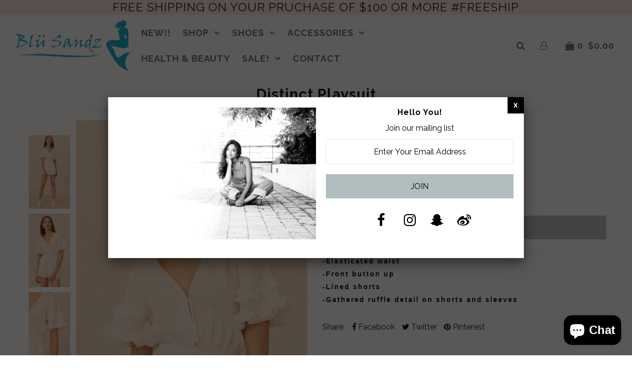

--- FILE ---
content_type: text/html; charset=utf-8
request_url: https://blusandz.com/products/new-distinct-playsuit
body_size: 21588
content:
<!DOCTYPE html>
<!--[if lt IE 7 ]><html class="ie ie6" lang="en"> <![endif]-->
<!--[if IE 7 ]><html class="ie ie7" lang="en"> <![endif]-->
<!--[if IE 8 ]><html class="ie ie8" lang="en"> <![endif]-->
<!--[if (gte IE 9)|!(IE)]><!--><html lang="en"> <!--<![endif]-->
<head>

  <meta charset="utf-8" />

    
    

  
  

  
    

  
     

  
     

  
    

  
       

  
    

  
  

  
  

  
      

  
   

  
     

  
  
  <link href='//fonts.googleapis.com/css?family=Raleway:400,300,700' rel='stylesheet' type='text/css'>
      

  
   

  
   

  
   
  

<meta property="og:type" content="product">
<meta property="og:title" content="Distinct Playsuit">
<meta property="og:url" content="https://blusandz.com/products/new-distinct-playsuit">
<meta property="og:description" content="-Elasticated waist -Front button up -Lined shorts -Gathered ruffle detail on shorts and sleeves">

<meta property="og:image" content="http://blusandz.com/cdn/shop/products/Screen_Shot_2019-06-15_at_3.21.36_PM_grande.png?v=1560637418">
<meta property="og:image:secure_url" content="https://blusandz.com/cdn/shop/products/Screen_Shot_2019-06-15_at_3.21.36_PM_grande.png?v=1560637418">

<meta property="og:image" content="http://blusandz.com/cdn/shop/products/Screen_Shot_2019-06-15_at_3.21.55_PM_grande.png?v=1560637437">
<meta property="og:image:secure_url" content="https://blusandz.com/cdn/shop/products/Screen_Shot_2019-06-15_at_3.21.55_PM_grande.png?v=1560637437">

<meta property="og:image" content="http://blusandz.com/cdn/shop/products/Screen_Shot_2019-06-15_at_3.22.15_PM_grande.png?v=1560637631">
<meta property="og:image:secure_url" content="https://blusandz.com/cdn/shop/products/Screen_Shot_2019-06-15_at_3.22.15_PM_grande.png?v=1560637631">

<meta property="og:price:amount" content="87.50">
<meta property="og:price:currency" content="USD">

<meta property="og:site_name" content="blusandzboutique">



<meta name="twitter:card" content="summary">


<meta name="twitter:site" content="@">


<meta name="twitter:title" content="Distinct Playsuit">
<meta name="twitter:description" content="-Elasticated waist -Front button up -Lined shorts -Gathered ruffle detail on shorts and sleeves">
<meta name="twitter:image" content="https://blusandz.com/cdn/shop/products/Screen_Shot_2019-06-15_at_3.21.36_PM_large.png?v=1560637418">
<meta name="twitter:image:width" content="480">
<meta name="twitter:image:height" content="480">


  <!-- SEO
================================================== -->

  <title>
    Distinct Playsuit &ndash; blusandzboutique
  </title>
  
  <meta name="description" content="-Elasticated waist -Front button up -Lined shorts -Gathered ruffle detail on shorts and sleeves" />
  
  <link rel="canonical" href="https://blusandz.com/products/new-distinct-playsuit" />

  <!-- CSS
================================================== -->

  <link href="//blusandz.com/cdn/shop/t/2/assets/stylesheet.css?v=174280613374337899441703094844" rel="stylesheet" type="text/css" media="all" />
  <link href="//blusandz.com/cdn/shop/t/2/assets/queries.css?v=48940113089198892851530130657" rel="stylesheet" type="text/css" media="all" />

  <!-- JS
================================================== -->

  <script type="text/javascript" src="//ajax.googleapis.com/ajax/libs/jquery/2.2.4/jquery.min.js"></script>
  <script src="//blusandz.com/cdn/shop/t/2/assets/theme.js?v=54389359807074014391530130657" type="text/javascript"></script>
  <script src="//blusandz.com/cdn/shopifycloud/storefront/assets/themes_support/option_selection-b017cd28.js" type="text/javascript"></script>  
  

  <meta name="viewport" content="width=device-width, initial-scale=1">
  
  
  <link rel="shortcut icon" href="//blusandz.com/cdn/shop/files/beach-party-balloons_32x32.jpg?v=1613690525" type="image/png" />
  
  
  <script>window.performance && window.performance.mark && window.performance.mark('shopify.content_for_header.start');</script><meta name="google-site-verification" content="IQjEmUwFcnhXkI3GNCQdfdbZ7t4Vjmg8TH-ckoAACGw">
<meta id="shopify-digital-wallet" name="shopify-digital-wallet" content="/13124206650/digital_wallets/dialog">
<meta name="shopify-checkout-api-token" content="b5724de100a1171a386923a15fa1751f">
<meta id="in-context-paypal-metadata" data-shop-id="13124206650" data-venmo-supported="false" data-environment="production" data-locale="en_US" data-paypal-v4="true" data-currency="USD">
<link rel="alternate" type="application/json+oembed" href="https://blusandz.com/products/new-distinct-playsuit.oembed">
<script async="async" src="/checkouts/internal/preloads.js?locale=en-US"></script>
<link rel="preconnect" href="https://shop.app" crossorigin="anonymous">
<script async="async" src="https://shop.app/checkouts/internal/preloads.js?locale=en-US&shop_id=13124206650" crossorigin="anonymous"></script>
<script id="apple-pay-shop-capabilities" type="application/json">{"shopId":13124206650,"countryCode":"US","currencyCode":"USD","merchantCapabilities":["supports3DS"],"merchantId":"gid:\/\/shopify\/Shop\/13124206650","merchantName":"blusandzboutique","requiredBillingContactFields":["postalAddress","email"],"requiredShippingContactFields":["postalAddress","email"],"shippingType":"shipping","supportedNetworks":["visa","masterCard","amex","discover","elo","jcb"],"total":{"type":"pending","label":"blusandzboutique","amount":"1.00"},"shopifyPaymentsEnabled":true,"supportsSubscriptions":true}</script>
<script id="shopify-features" type="application/json">{"accessToken":"b5724de100a1171a386923a15fa1751f","betas":["rich-media-storefront-analytics"],"domain":"blusandz.com","predictiveSearch":true,"shopId":13124206650,"locale":"en"}</script>
<script>var Shopify = Shopify || {};
Shopify.shop = "blusandzboutique.myshopify.com";
Shopify.locale = "en";
Shopify.currency = {"active":"USD","rate":"1.0"};
Shopify.country = "US";
Shopify.theme = {"name":"theme-export-blusandz-com-icon-27jun2018-0413pm","id":40989229114,"schema_name":"Icon","schema_version":"5.1.2","theme_store_id":null,"role":"main"};
Shopify.theme.handle = "null";
Shopify.theme.style = {"id":null,"handle":null};
Shopify.cdnHost = "blusandz.com/cdn";
Shopify.routes = Shopify.routes || {};
Shopify.routes.root = "/";</script>
<script type="module">!function(o){(o.Shopify=o.Shopify||{}).modules=!0}(window);</script>
<script>!function(o){function n(){var o=[];function n(){o.push(Array.prototype.slice.apply(arguments))}return n.q=o,n}var t=o.Shopify=o.Shopify||{};t.loadFeatures=n(),t.autoloadFeatures=n()}(window);</script>
<script>
  window.ShopifyPay = window.ShopifyPay || {};
  window.ShopifyPay.apiHost = "shop.app\/pay";
  window.ShopifyPay.redirectState = null;
</script>
<script id="shop-js-analytics" type="application/json">{"pageType":"product"}</script>
<script defer="defer" async type="module" src="//blusandz.com/cdn/shopifycloud/shop-js/modules/v2/client.init-shop-cart-sync_WVOgQShq.en.esm.js"></script>
<script defer="defer" async type="module" src="//blusandz.com/cdn/shopifycloud/shop-js/modules/v2/chunk.common_C_13GLB1.esm.js"></script>
<script defer="defer" async type="module" src="//blusandz.com/cdn/shopifycloud/shop-js/modules/v2/chunk.modal_CLfMGd0m.esm.js"></script>
<script type="module">
  await import("//blusandz.com/cdn/shopifycloud/shop-js/modules/v2/client.init-shop-cart-sync_WVOgQShq.en.esm.js");
await import("//blusandz.com/cdn/shopifycloud/shop-js/modules/v2/chunk.common_C_13GLB1.esm.js");
await import("//blusandz.com/cdn/shopifycloud/shop-js/modules/v2/chunk.modal_CLfMGd0m.esm.js");

  window.Shopify.SignInWithShop?.initShopCartSync?.({"fedCMEnabled":true,"windoidEnabled":true});

</script>
<script>
  window.Shopify = window.Shopify || {};
  if (!window.Shopify.featureAssets) window.Shopify.featureAssets = {};
  window.Shopify.featureAssets['shop-js'] = {"shop-cart-sync":["modules/v2/client.shop-cart-sync_DuR37GeY.en.esm.js","modules/v2/chunk.common_C_13GLB1.esm.js","modules/v2/chunk.modal_CLfMGd0m.esm.js"],"init-fed-cm":["modules/v2/client.init-fed-cm_BucUoe6W.en.esm.js","modules/v2/chunk.common_C_13GLB1.esm.js","modules/v2/chunk.modal_CLfMGd0m.esm.js"],"shop-toast-manager":["modules/v2/client.shop-toast-manager_B0JfrpKj.en.esm.js","modules/v2/chunk.common_C_13GLB1.esm.js","modules/v2/chunk.modal_CLfMGd0m.esm.js"],"init-shop-cart-sync":["modules/v2/client.init-shop-cart-sync_WVOgQShq.en.esm.js","modules/v2/chunk.common_C_13GLB1.esm.js","modules/v2/chunk.modal_CLfMGd0m.esm.js"],"shop-button":["modules/v2/client.shop-button_B_U3bv27.en.esm.js","modules/v2/chunk.common_C_13GLB1.esm.js","modules/v2/chunk.modal_CLfMGd0m.esm.js"],"init-windoid":["modules/v2/client.init-windoid_DuP9q_di.en.esm.js","modules/v2/chunk.common_C_13GLB1.esm.js","modules/v2/chunk.modal_CLfMGd0m.esm.js"],"shop-cash-offers":["modules/v2/client.shop-cash-offers_BmULhtno.en.esm.js","modules/v2/chunk.common_C_13GLB1.esm.js","modules/v2/chunk.modal_CLfMGd0m.esm.js"],"pay-button":["modules/v2/client.pay-button_CrPSEbOK.en.esm.js","modules/v2/chunk.common_C_13GLB1.esm.js","modules/v2/chunk.modal_CLfMGd0m.esm.js"],"init-customer-accounts":["modules/v2/client.init-customer-accounts_jNk9cPYQ.en.esm.js","modules/v2/client.shop-login-button_DJ5ldayH.en.esm.js","modules/v2/chunk.common_C_13GLB1.esm.js","modules/v2/chunk.modal_CLfMGd0m.esm.js"],"avatar":["modules/v2/client.avatar_BTnouDA3.en.esm.js"],"checkout-modal":["modules/v2/client.checkout-modal_pBPyh9w8.en.esm.js","modules/v2/chunk.common_C_13GLB1.esm.js","modules/v2/chunk.modal_CLfMGd0m.esm.js"],"init-shop-for-new-customer-accounts":["modules/v2/client.init-shop-for-new-customer-accounts_BUoCy7a5.en.esm.js","modules/v2/client.shop-login-button_DJ5ldayH.en.esm.js","modules/v2/chunk.common_C_13GLB1.esm.js","modules/v2/chunk.modal_CLfMGd0m.esm.js"],"init-customer-accounts-sign-up":["modules/v2/client.init-customer-accounts-sign-up_CnczCz9H.en.esm.js","modules/v2/client.shop-login-button_DJ5ldayH.en.esm.js","modules/v2/chunk.common_C_13GLB1.esm.js","modules/v2/chunk.modal_CLfMGd0m.esm.js"],"init-shop-email-lookup-coordinator":["modules/v2/client.init-shop-email-lookup-coordinator_CzjY5t9o.en.esm.js","modules/v2/chunk.common_C_13GLB1.esm.js","modules/v2/chunk.modal_CLfMGd0m.esm.js"],"shop-follow-button":["modules/v2/client.shop-follow-button_CsYC63q7.en.esm.js","modules/v2/chunk.common_C_13GLB1.esm.js","modules/v2/chunk.modal_CLfMGd0m.esm.js"],"shop-login-button":["modules/v2/client.shop-login-button_DJ5ldayH.en.esm.js","modules/v2/chunk.common_C_13GLB1.esm.js","modules/v2/chunk.modal_CLfMGd0m.esm.js"],"shop-login":["modules/v2/client.shop-login_B9ccPdmx.en.esm.js","modules/v2/chunk.common_C_13GLB1.esm.js","modules/v2/chunk.modal_CLfMGd0m.esm.js"],"lead-capture":["modules/v2/client.lead-capture_D0K_KgYb.en.esm.js","modules/v2/chunk.common_C_13GLB1.esm.js","modules/v2/chunk.modal_CLfMGd0m.esm.js"],"payment-terms":["modules/v2/client.payment-terms_BWmiNN46.en.esm.js","modules/v2/chunk.common_C_13GLB1.esm.js","modules/v2/chunk.modal_CLfMGd0m.esm.js"]};
</script>
<script id="__st">var __st={"a":13124206650,"offset":-18000,"reqid":"ce423cd8-40d7-4fb5-9a74-938b17fe5f88-1769648567","pageurl":"blusandz.com\/products\/new-distinct-playsuit","u":"4f654bd6ea91","p":"product","rtyp":"product","rid":2433206353978};</script>
<script>window.ShopifyPaypalV4VisibilityTracking = true;</script>
<script id="captcha-bootstrap">!function(){'use strict';const t='contact',e='account',n='new_comment',o=[[t,t],['blogs',n],['comments',n],[t,'customer']],c=[[e,'customer_login'],[e,'guest_login'],[e,'recover_customer_password'],[e,'create_customer']],r=t=>t.map((([t,e])=>`form[action*='/${t}']:not([data-nocaptcha='true']) input[name='form_type'][value='${e}']`)).join(','),a=t=>()=>t?[...document.querySelectorAll(t)].map((t=>t.form)):[];function s(){const t=[...o],e=r(t);return a(e)}const i='password',u='form_key',d=['recaptcha-v3-token','g-recaptcha-response','h-captcha-response',i],f=()=>{try{return window.sessionStorage}catch{return}},m='__shopify_v',_=t=>t.elements[u];function p(t,e,n=!1){try{const o=window.sessionStorage,c=JSON.parse(o.getItem(e)),{data:r}=function(t){const{data:e,action:n}=t;return t[m]||n?{data:e,action:n}:{data:t,action:n}}(c);for(const[e,n]of Object.entries(r))t.elements[e]&&(t.elements[e].value=n);n&&o.removeItem(e)}catch(o){console.error('form repopulation failed',{error:o})}}const l='form_type',E='cptcha';function T(t){t.dataset[E]=!0}const w=window,h=w.document,L='Shopify',v='ce_forms',y='captcha';let A=!1;((t,e)=>{const n=(g='f06e6c50-85a8-45c8-87d0-21a2b65856fe',I='https://cdn.shopify.com/shopifycloud/storefront-forms-hcaptcha/ce_storefront_forms_captcha_hcaptcha.v1.5.2.iife.js',D={infoText:'Protected by hCaptcha',privacyText:'Privacy',termsText:'Terms'},(t,e,n)=>{const o=w[L][v],c=o.bindForm;if(c)return c(t,g,e,D).then(n);var r;o.q.push([[t,g,e,D],n]),r=I,A||(h.body.append(Object.assign(h.createElement('script'),{id:'captcha-provider',async:!0,src:r})),A=!0)});var g,I,D;w[L]=w[L]||{},w[L][v]=w[L][v]||{},w[L][v].q=[],w[L][y]=w[L][y]||{},w[L][y].protect=function(t,e){n(t,void 0,e),T(t)},Object.freeze(w[L][y]),function(t,e,n,w,h,L){const[v,y,A,g]=function(t,e,n){const i=e?o:[],u=t?c:[],d=[...i,...u],f=r(d),m=r(i),_=r(d.filter((([t,e])=>n.includes(e))));return[a(f),a(m),a(_),s()]}(w,h,L),I=t=>{const e=t.target;return e instanceof HTMLFormElement?e:e&&e.form},D=t=>v().includes(t);t.addEventListener('submit',(t=>{const e=I(t);if(!e)return;const n=D(e)&&!e.dataset.hcaptchaBound&&!e.dataset.recaptchaBound,o=_(e),c=g().includes(e)&&(!o||!o.value);(n||c)&&t.preventDefault(),c&&!n&&(function(t){try{if(!f())return;!function(t){const e=f();if(!e)return;const n=_(t);if(!n)return;const o=n.value;o&&e.removeItem(o)}(t);const e=Array.from(Array(32),(()=>Math.random().toString(36)[2])).join('');!function(t,e){_(t)||t.append(Object.assign(document.createElement('input'),{type:'hidden',name:u})),t.elements[u].value=e}(t,e),function(t,e){const n=f();if(!n)return;const o=[...t.querySelectorAll(`input[type='${i}']`)].map((({name:t})=>t)),c=[...d,...o],r={};for(const[a,s]of new FormData(t).entries())c.includes(a)||(r[a]=s);n.setItem(e,JSON.stringify({[m]:1,action:t.action,data:r}))}(t,e)}catch(e){console.error('failed to persist form',e)}}(e),e.submit())}));const S=(t,e)=>{t&&!t.dataset[E]&&(n(t,e.some((e=>e===t))),T(t))};for(const o of['focusin','change'])t.addEventListener(o,(t=>{const e=I(t);D(e)&&S(e,y())}));const B=e.get('form_key'),M=e.get(l),P=B&&M;t.addEventListener('DOMContentLoaded',(()=>{const t=y();if(P)for(const e of t)e.elements[l].value===M&&p(e,B);[...new Set([...A(),...v().filter((t=>'true'===t.dataset.shopifyCaptcha))])].forEach((e=>S(e,t)))}))}(h,new URLSearchParams(w.location.search),n,t,e,['guest_login'])})(!0,!0)}();</script>
<script integrity="sha256-4kQ18oKyAcykRKYeNunJcIwy7WH5gtpwJnB7kiuLZ1E=" data-source-attribution="shopify.loadfeatures" defer="defer" src="//blusandz.com/cdn/shopifycloud/storefront/assets/storefront/load_feature-a0a9edcb.js" crossorigin="anonymous"></script>
<script crossorigin="anonymous" defer="defer" src="//blusandz.com/cdn/shopifycloud/storefront/assets/shopify_pay/storefront-65b4c6d7.js?v=20250812"></script>
<script data-source-attribution="shopify.dynamic_checkout.dynamic.init">var Shopify=Shopify||{};Shopify.PaymentButton=Shopify.PaymentButton||{isStorefrontPortableWallets:!0,init:function(){window.Shopify.PaymentButton.init=function(){};var t=document.createElement("script");t.src="https://blusandz.com/cdn/shopifycloud/portable-wallets/latest/portable-wallets.en.js",t.type="module",document.head.appendChild(t)}};
</script>
<script data-source-attribution="shopify.dynamic_checkout.buyer_consent">
  function portableWalletsHideBuyerConsent(e){var t=document.getElementById("shopify-buyer-consent"),n=document.getElementById("shopify-subscription-policy-button");t&&n&&(t.classList.add("hidden"),t.setAttribute("aria-hidden","true"),n.removeEventListener("click",e))}function portableWalletsShowBuyerConsent(e){var t=document.getElementById("shopify-buyer-consent"),n=document.getElementById("shopify-subscription-policy-button");t&&n&&(t.classList.remove("hidden"),t.removeAttribute("aria-hidden"),n.addEventListener("click",e))}window.Shopify?.PaymentButton&&(window.Shopify.PaymentButton.hideBuyerConsent=portableWalletsHideBuyerConsent,window.Shopify.PaymentButton.showBuyerConsent=portableWalletsShowBuyerConsent);
</script>
<script data-source-attribution="shopify.dynamic_checkout.cart.bootstrap">document.addEventListener("DOMContentLoaded",(function(){function t(){return document.querySelector("shopify-accelerated-checkout-cart, shopify-accelerated-checkout")}if(t())Shopify.PaymentButton.init();else{new MutationObserver((function(e,n){t()&&(Shopify.PaymentButton.init(),n.disconnect())})).observe(document.body,{childList:!0,subtree:!0})}}));
</script>
<link id="shopify-accelerated-checkout-styles" rel="stylesheet" media="screen" href="https://blusandz.com/cdn/shopifycloud/portable-wallets/latest/accelerated-checkout-backwards-compat.css" crossorigin="anonymous">
<style id="shopify-accelerated-checkout-cart">
        #shopify-buyer-consent {
  margin-top: 1em;
  display: inline-block;
  width: 100%;
}

#shopify-buyer-consent.hidden {
  display: none;
}

#shopify-subscription-policy-button {
  background: none;
  border: none;
  padding: 0;
  text-decoration: underline;
  font-size: inherit;
  cursor: pointer;
}

#shopify-subscription-policy-button::before {
  box-shadow: none;
}

      </style>

<script>window.performance && window.performance.mark && window.performance.mark('shopify.content_for_header.end');</script>
  <link rel="next" href="/next"/>
  <link rel="prev" href="/prev"/>
  

<!-- BeginShopPopAddon --><script>  Shopify.shopPopSettings = {"proof_enabled":true,"proof_show_add_to_cart":true,"proof_mobile_enabled":true,"proof_mobile_position":"Bottom","proof_desktop_position":"Bottom Left","proof_show_on_product_page":true,"proof_hide_notification_after":30,"proof_display_time":6,"proof_interval_time":5,"proof_order_random":false,"proof_fetch_count":30,"proof_cycle":true,"proof_anonymize":true,"proof_anonymize_text":null,"proof_hours_before_obscure":48,"proof_sequential":true,"proof_top":10,"proof_left":10,"proof_right":10,"proof_bottom":10,"proof_background_color":"#FFFFFF","proof_font_color":"#000000","proof_custom_css":null,"proof_border_radius":40,"proof_first_interval_time":1,"proof_locale":"en"};</script><!-- EndShopPopAddon -->
<!-- BEGIN app block: shopify://apps/frequently-bought/blocks/app-embed-block/b1a8cbea-c844-4842-9529-7c62dbab1b1f --><script>
    window.codeblackbelt = window.codeblackbelt || {};
    window.codeblackbelt.shop = window.codeblackbelt.shop || 'blusandzboutique.myshopify.com';
    
        window.codeblackbelt.productId = 2433206353978;</script><script src="//cdn.codeblackbelt.com/widgets/frequently-bought-together/main.min.js?version=2026012820-0500" async></script>
 <!-- END app block --><script src="https://cdn.shopify.com/extensions/e8878072-2f6b-4e89-8082-94b04320908d/inbox-1254/assets/inbox-chat-loader.js" type="text/javascript" defer="defer"></script>
<link href="https://monorail-edge.shopifysvc.com" rel="dns-prefetch">
<script>(function(){if ("sendBeacon" in navigator && "performance" in window) {try {var session_token_from_headers = performance.getEntriesByType('navigation')[0].serverTiming.find(x => x.name == '_s').description;} catch {var session_token_from_headers = undefined;}var session_cookie_matches = document.cookie.match(/_shopify_s=([^;]*)/);var session_token_from_cookie = session_cookie_matches && session_cookie_matches.length === 2 ? session_cookie_matches[1] : "";var session_token = session_token_from_headers || session_token_from_cookie || "";function handle_abandonment_event(e) {var entries = performance.getEntries().filter(function(entry) {return /monorail-edge.shopifysvc.com/.test(entry.name);});if (!window.abandonment_tracked && entries.length === 0) {window.abandonment_tracked = true;var currentMs = Date.now();var navigation_start = performance.timing.navigationStart;var payload = {shop_id: 13124206650,url: window.location.href,navigation_start,duration: currentMs - navigation_start,session_token,page_type: "product"};window.navigator.sendBeacon("https://monorail-edge.shopifysvc.com/v1/produce", JSON.stringify({schema_id: "online_store_buyer_site_abandonment/1.1",payload: payload,metadata: {event_created_at_ms: currentMs,event_sent_at_ms: currentMs}}));}}window.addEventListener('pagehide', handle_abandonment_event);}}());</script>
<script id="web-pixels-manager-setup">(function e(e,d,r,n,o){if(void 0===o&&(o={}),!Boolean(null===(a=null===(i=window.Shopify)||void 0===i?void 0:i.analytics)||void 0===a?void 0:a.replayQueue)){var i,a;window.Shopify=window.Shopify||{};var t=window.Shopify;t.analytics=t.analytics||{};var s=t.analytics;s.replayQueue=[],s.publish=function(e,d,r){return s.replayQueue.push([e,d,r]),!0};try{self.performance.mark("wpm:start")}catch(e){}var l=function(){var e={modern:/Edge?\/(1{2}[4-9]|1[2-9]\d|[2-9]\d{2}|\d{4,})\.\d+(\.\d+|)|Firefox\/(1{2}[4-9]|1[2-9]\d|[2-9]\d{2}|\d{4,})\.\d+(\.\d+|)|Chrom(ium|e)\/(9{2}|\d{3,})\.\d+(\.\d+|)|(Maci|X1{2}).+ Version\/(15\.\d+|(1[6-9]|[2-9]\d|\d{3,})\.\d+)([,.]\d+|)( \(\w+\)|)( Mobile\/\w+|) Safari\/|Chrome.+OPR\/(9{2}|\d{3,})\.\d+\.\d+|(CPU[ +]OS|iPhone[ +]OS|CPU[ +]iPhone|CPU IPhone OS|CPU iPad OS)[ +]+(15[._]\d+|(1[6-9]|[2-9]\d|\d{3,})[._]\d+)([._]\d+|)|Android:?[ /-](13[3-9]|1[4-9]\d|[2-9]\d{2}|\d{4,})(\.\d+|)(\.\d+|)|Android.+Firefox\/(13[5-9]|1[4-9]\d|[2-9]\d{2}|\d{4,})\.\d+(\.\d+|)|Android.+Chrom(ium|e)\/(13[3-9]|1[4-9]\d|[2-9]\d{2}|\d{4,})\.\d+(\.\d+|)|SamsungBrowser\/([2-9]\d|\d{3,})\.\d+/,legacy:/Edge?\/(1[6-9]|[2-9]\d|\d{3,})\.\d+(\.\d+|)|Firefox\/(5[4-9]|[6-9]\d|\d{3,})\.\d+(\.\d+|)|Chrom(ium|e)\/(5[1-9]|[6-9]\d|\d{3,})\.\d+(\.\d+|)([\d.]+$|.*Safari\/(?![\d.]+ Edge\/[\d.]+$))|(Maci|X1{2}).+ Version\/(10\.\d+|(1[1-9]|[2-9]\d|\d{3,})\.\d+)([,.]\d+|)( \(\w+\)|)( Mobile\/\w+|) Safari\/|Chrome.+OPR\/(3[89]|[4-9]\d|\d{3,})\.\d+\.\d+|(CPU[ +]OS|iPhone[ +]OS|CPU[ +]iPhone|CPU IPhone OS|CPU iPad OS)[ +]+(10[._]\d+|(1[1-9]|[2-9]\d|\d{3,})[._]\d+)([._]\d+|)|Android:?[ /-](13[3-9]|1[4-9]\d|[2-9]\d{2}|\d{4,})(\.\d+|)(\.\d+|)|Mobile Safari.+OPR\/([89]\d|\d{3,})\.\d+\.\d+|Android.+Firefox\/(13[5-9]|1[4-9]\d|[2-9]\d{2}|\d{4,})\.\d+(\.\d+|)|Android.+Chrom(ium|e)\/(13[3-9]|1[4-9]\d|[2-9]\d{2}|\d{4,})\.\d+(\.\d+|)|Android.+(UC? ?Browser|UCWEB|U3)[ /]?(15\.([5-9]|\d{2,})|(1[6-9]|[2-9]\d|\d{3,})\.\d+)\.\d+|SamsungBrowser\/(5\.\d+|([6-9]|\d{2,})\.\d+)|Android.+MQ{2}Browser\/(14(\.(9|\d{2,})|)|(1[5-9]|[2-9]\d|\d{3,})(\.\d+|))(\.\d+|)|K[Aa][Ii]OS\/(3\.\d+|([4-9]|\d{2,})\.\d+)(\.\d+|)/},d=e.modern,r=e.legacy,n=navigator.userAgent;return n.match(d)?"modern":n.match(r)?"legacy":"unknown"}(),u="modern"===l?"modern":"legacy",c=(null!=n?n:{modern:"",legacy:""})[u],f=function(e){return[e.baseUrl,"/wpm","/b",e.hashVersion,"modern"===e.buildTarget?"m":"l",".js"].join("")}({baseUrl:d,hashVersion:r,buildTarget:u}),m=function(e){var d=e.version,r=e.bundleTarget,n=e.surface,o=e.pageUrl,i=e.monorailEndpoint;return{emit:function(e){var a=e.status,t=e.errorMsg,s=(new Date).getTime(),l=JSON.stringify({metadata:{event_sent_at_ms:s},events:[{schema_id:"web_pixels_manager_load/3.1",payload:{version:d,bundle_target:r,page_url:o,status:a,surface:n,error_msg:t},metadata:{event_created_at_ms:s}}]});if(!i)return console&&console.warn&&console.warn("[Web Pixels Manager] No Monorail endpoint provided, skipping logging."),!1;try{return self.navigator.sendBeacon.bind(self.navigator)(i,l)}catch(e){}var u=new XMLHttpRequest;try{return u.open("POST",i,!0),u.setRequestHeader("Content-Type","text/plain"),u.send(l),!0}catch(e){return console&&console.warn&&console.warn("[Web Pixels Manager] Got an unhandled error while logging to Monorail."),!1}}}}({version:r,bundleTarget:l,surface:e.surface,pageUrl:self.location.href,monorailEndpoint:e.monorailEndpoint});try{o.browserTarget=l,function(e){var d=e.src,r=e.async,n=void 0===r||r,o=e.onload,i=e.onerror,a=e.sri,t=e.scriptDataAttributes,s=void 0===t?{}:t,l=document.createElement("script"),u=document.querySelector("head"),c=document.querySelector("body");if(l.async=n,l.src=d,a&&(l.integrity=a,l.crossOrigin="anonymous"),s)for(var f in s)if(Object.prototype.hasOwnProperty.call(s,f))try{l.dataset[f]=s[f]}catch(e){}if(o&&l.addEventListener("load",o),i&&l.addEventListener("error",i),u)u.appendChild(l);else{if(!c)throw new Error("Did not find a head or body element to append the script");c.appendChild(l)}}({src:f,async:!0,onload:function(){if(!function(){var e,d;return Boolean(null===(d=null===(e=window.Shopify)||void 0===e?void 0:e.analytics)||void 0===d?void 0:d.initialized)}()){var d=window.webPixelsManager.init(e)||void 0;if(d){var r=window.Shopify.analytics;r.replayQueue.forEach((function(e){var r=e[0],n=e[1],o=e[2];d.publishCustomEvent(r,n,o)})),r.replayQueue=[],r.publish=d.publishCustomEvent,r.visitor=d.visitor,r.initialized=!0}}},onerror:function(){return m.emit({status:"failed",errorMsg:"".concat(f," has failed to load")})},sri:function(e){var d=/^sha384-[A-Za-z0-9+/=]+$/;return"string"==typeof e&&d.test(e)}(c)?c:"",scriptDataAttributes:o}),m.emit({status:"loading"})}catch(e){m.emit({status:"failed",errorMsg:(null==e?void 0:e.message)||"Unknown error"})}}})({shopId: 13124206650,storefrontBaseUrl: "https://blusandz.com",extensionsBaseUrl: "https://extensions.shopifycdn.com/cdn/shopifycloud/web-pixels-manager",monorailEndpoint: "https://monorail-edge.shopifysvc.com/unstable/produce_batch",surface: "storefront-renderer",enabledBetaFlags: ["2dca8a86"],webPixelsConfigList: [{"id":"601358507","configuration":"{\"config\":\"{\\\"pixel_id\\\":\\\"AW-778664993\\\",\\\"target_country\\\":\\\"US\\\",\\\"gtag_events\\\":[{\\\"type\\\":\\\"page_view\\\",\\\"action_label\\\":\\\"AW-778664993\\\/LW3wCPOcuJEBEKH4pfMC\\\"},{\\\"type\\\":\\\"purchase\\\",\\\"action_label\\\":\\\"AW-778664993\\\/9lIOCPacuJEBEKH4pfMC\\\"},{\\\"type\\\":\\\"view_item\\\",\\\"action_label\\\":\\\"AW-778664993\\\/8GKDCPmcuJEBEKH4pfMC\\\"},{\\\"type\\\":\\\"add_to_cart\\\",\\\"action_label\\\":\\\"AW-778664993\\\/2LYbCPycuJEBEKH4pfMC\\\"},{\\\"type\\\":\\\"begin_checkout\\\",\\\"action_label\\\":\\\"AW-778664993\\\/mZ0ZCP-cuJEBEKH4pfMC\\\"},{\\\"type\\\":\\\"search\\\",\\\"action_label\\\":\\\"AW-778664993\\\/VIchCIKduJEBEKH4pfMC\\\"},{\\\"type\\\":\\\"add_payment_info\\\",\\\"action_label\\\":\\\"AW-778664993\\\/eS8oCIWduJEBEKH4pfMC\\\"}],\\\"enable_monitoring_mode\\\":false}\"}","eventPayloadVersion":"v1","runtimeContext":"OPEN","scriptVersion":"b2a88bafab3e21179ed38636efcd8a93","type":"APP","apiClientId":1780363,"privacyPurposes":[],"dataSharingAdjustments":{"protectedCustomerApprovalScopes":["read_customer_address","read_customer_email","read_customer_name","read_customer_personal_data","read_customer_phone"]}},{"id":"shopify-app-pixel","configuration":"{}","eventPayloadVersion":"v1","runtimeContext":"STRICT","scriptVersion":"0450","apiClientId":"shopify-pixel","type":"APP","privacyPurposes":["ANALYTICS","MARKETING"]},{"id":"shopify-custom-pixel","eventPayloadVersion":"v1","runtimeContext":"LAX","scriptVersion":"0450","apiClientId":"shopify-pixel","type":"CUSTOM","privacyPurposes":["ANALYTICS","MARKETING"]}],isMerchantRequest: false,initData: {"shop":{"name":"blusandzboutique","paymentSettings":{"currencyCode":"USD"},"myshopifyDomain":"blusandzboutique.myshopify.com","countryCode":"US","storefrontUrl":"https:\/\/blusandz.com"},"customer":null,"cart":null,"checkout":null,"productVariants":[{"price":{"amount":87.5,"currencyCode":"USD"},"product":{"title":"Distinct Playsuit","vendor":"C\/MEO","id":"2433206353978","untranslatedTitle":"Distinct Playsuit","url":"\/products\/new-distinct-playsuit","type":"Playsuit\/Jumpsuits"},"id":"23261490937914","image":{"src":"\/\/blusandz.com\/cdn\/shop\/products\/Screen_Shot_2019-06-15_at_3.21.55_PM.png?v=1560637437"},"sku":"","title":"Medium","untranslatedTitle":"Medium"},{"price":{"amount":87.5,"currencyCode":"USD"},"product":{"title":"Distinct Playsuit","vendor":"C\/MEO","id":"2433206353978","untranslatedTitle":"Distinct Playsuit","url":"\/products\/new-distinct-playsuit","type":"Playsuit\/Jumpsuits"},"id":"23261490970682","image":{"src":"\/\/blusandz.com\/cdn\/shop\/products\/Screen_Shot_2019-06-15_at_3.21.55_PM.png?v=1560637437"},"sku":"","title":"Large","untranslatedTitle":"Large"}],"purchasingCompany":null},},"https://blusandz.com/cdn","1d2a099fw23dfb22ep557258f5m7a2edbae",{"modern":"","legacy":""},{"shopId":"13124206650","storefrontBaseUrl":"https:\/\/blusandz.com","extensionBaseUrl":"https:\/\/extensions.shopifycdn.com\/cdn\/shopifycloud\/web-pixels-manager","surface":"storefront-renderer","enabledBetaFlags":"[\"2dca8a86\"]","isMerchantRequest":"false","hashVersion":"1d2a099fw23dfb22ep557258f5m7a2edbae","publish":"custom","events":"[[\"page_viewed\",{}],[\"product_viewed\",{\"productVariant\":{\"price\":{\"amount\":87.5,\"currencyCode\":\"USD\"},\"product\":{\"title\":\"Distinct Playsuit\",\"vendor\":\"C\/MEO\",\"id\":\"2433206353978\",\"untranslatedTitle\":\"Distinct Playsuit\",\"url\":\"\/products\/new-distinct-playsuit\",\"type\":\"Playsuit\/Jumpsuits\"},\"id\":\"23261490937914\",\"image\":{\"src\":\"\/\/blusandz.com\/cdn\/shop\/products\/Screen_Shot_2019-06-15_at_3.21.55_PM.png?v=1560637437\"},\"sku\":\"\",\"title\":\"Medium\",\"untranslatedTitle\":\"Medium\"}}]]"});</script><script>
  window.ShopifyAnalytics = window.ShopifyAnalytics || {};
  window.ShopifyAnalytics.meta = window.ShopifyAnalytics.meta || {};
  window.ShopifyAnalytics.meta.currency = 'USD';
  var meta = {"product":{"id":2433206353978,"gid":"gid:\/\/shopify\/Product\/2433206353978","vendor":"C\/MEO","type":"Playsuit\/Jumpsuits","handle":"new-distinct-playsuit","variants":[{"id":23261490937914,"price":8750,"name":"Distinct Playsuit - Medium","public_title":"Medium","sku":""},{"id":23261490970682,"price":8750,"name":"Distinct Playsuit - Large","public_title":"Large","sku":""}],"remote":false},"page":{"pageType":"product","resourceType":"product","resourceId":2433206353978,"requestId":"ce423cd8-40d7-4fb5-9a74-938b17fe5f88-1769648567"}};
  for (var attr in meta) {
    window.ShopifyAnalytics.meta[attr] = meta[attr];
  }
</script>
<script class="analytics">
  (function () {
    var customDocumentWrite = function(content) {
      var jquery = null;

      if (window.jQuery) {
        jquery = window.jQuery;
      } else if (window.Checkout && window.Checkout.$) {
        jquery = window.Checkout.$;
      }

      if (jquery) {
        jquery('body').append(content);
      }
    };

    var hasLoggedConversion = function(token) {
      if (token) {
        return document.cookie.indexOf('loggedConversion=' + token) !== -1;
      }
      return false;
    }

    var setCookieIfConversion = function(token) {
      if (token) {
        var twoMonthsFromNow = new Date(Date.now());
        twoMonthsFromNow.setMonth(twoMonthsFromNow.getMonth() + 2);

        document.cookie = 'loggedConversion=' + token + '; expires=' + twoMonthsFromNow;
      }
    }

    var trekkie = window.ShopifyAnalytics.lib = window.trekkie = window.trekkie || [];
    if (trekkie.integrations) {
      return;
    }
    trekkie.methods = [
      'identify',
      'page',
      'ready',
      'track',
      'trackForm',
      'trackLink'
    ];
    trekkie.factory = function(method) {
      return function() {
        var args = Array.prototype.slice.call(arguments);
        args.unshift(method);
        trekkie.push(args);
        return trekkie;
      };
    };
    for (var i = 0; i < trekkie.methods.length; i++) {
      var key = trekkie.methods[i];
      trekkie[key] = trekkie.factory(key);
    }
    trekkie.load = function(config) {
      trekkie.config = config || {};
      trekkie.config.initialDocumentCookie = document.cookie;
      var first = document.getElementsByTagName('script')[0];
      var script = document.createElement('script');
      script.type = 'text/javascript';
      script.onerror = function(e) {
        var scriptFallback = document.createElement('script');
        scriptFallback.type = 'text/javascript';
        scriptFallback.onerror = function(error) {
                var Monorail = {
      produce: function produce(monorailDomain, schemaId, payload) {
        var currentMs = new Date().getTime();
        var event = {
          schema_id: schemaId,
          payload: payload,
          metadata: {
            event_created_at_ms: currentMs,
            event_sent_at_ms: currentMs
          }
        };
        return Monorail.sendRequest("https://" + monorailDomain + "/v1/produce", JSON.stringify(event));
      },
      sendRequest: function sendRequest(endpointUrl, payload) {
        // Try the sendBeacon API
        if (window && window.navigator && typeof window.navigator.sendBeacon === 'function' && typeof window.Blob === 'function' && !Monorail.isIos12()) {
          var blobData = new window.Blob([payload], {
            type: 'text/plain'
          });

          if (window.navigator.sendBeacon(endpointUrl, blobData)) {
            return true;
          } // sendBeacon was not successful

        } // XHR beacon

        var xhr = new XMLHttpRequest();

        try {
          xhr.open('POST', endpointUrl);
          xhr.setRequestHeader('Content-Type', 'text/plain');
          xhr.send(payload);
        } catch (e) {
          console.log(e);
        }

        return false;
      },
      isIos12: function isIos12() {
        return window.navigator.userAgent.lastIndexOf('iPhone; CPU iPhone OS 12_') !== -1 || window.navigator.userAgent.lastIndexOf('iPad; CPU OS 12_') !== -1;
      }
    };
    Monorail.produce('monorail-edge.shopifysvc.com',
      'trekkie_storefront_load_errors/1.1',
      {shop_id: 13124206650,
      theme_id: 40989229114,
      app_name: "storefront",
      context_url: window.location.href,
      source_url: "//blusandz.com/cdn/s/trekkie.storefront.a804e9514e4efded663580eddd6991fcc12b5451.min.js"});

        };
        scriptFallback.async = true;
        scriptFallback.src = '//blusandz.com/cdn/s/trekkie.storefront.a804e9514e4efded663580eddd6991fcc12b5451.min.js';
        first.parentNode.insertBefore(scriptFallback, first);
      };
      script.async = true;
      script.src = '//blusandz.com/cdn/s/trekkie.storefront.a804e9514e4efded663580eddd6991fcc12b5451.min.js';
      first.parentNode.insertBefore(script, first);
    };
    trekkie.load(
      {"Trekkie":{"appName":"storefront","development":false,"defaultAttributes":{"shopId":13124206650,"isMerchantRequest":null,"themeId":40989229114,"themeCityHash":"2688203879738163403","contentLanguage":"en","currency":"USD","eventMetadataId":"42088ec1-2078-47d4-97b2-b2d3b3959ea7"},"isServerSideCookieWritingEnabled":true,"monorailRegion":"shop_domain","enabledBetaFlags":["65f19447","b5387b81"]},"Session Attribution":{},"S2S":{"facebookCapiEnabled":false,"source":"trekkie-storefront-renderer","apiClientId":580111}}
    );

    var loaded = false;
    trekkie.ready(function() {
      if (loaded) return;
      loaded = true;

      window.ShopifyAnalytics.lib = window.trekkie;

      var originalDocumentWrite = document.write;
      document.write = customDocumentWrite;
      try { window.ShopifyAnalytics.merchantGoogleAnalytics.call(this); } catch(error) {};
      document.write = originalDocumentWrite;

      window.ShopifyAnalytics.lib.page(null,{"pageType":"product","resourceType":"product","resourceId":2433206353978,"requestId":"ce423cd8-40d7-4fb5-9a74-938b17fe5f88-1769648567","shopifyEmitted":true});

      var match = window.location.pathname.match(/checkouts\/(.+)\/(thank_you|post_purchase)/)
      var token = match? match[1]: undefined;
      if (!hasLoggedConversion(token)) {
        setCookieIfConversion(token);
        window.ShopifyAnalytics.lib.track("Viewed Product",{"currency":"USD","variantId":23261490937914,"productId":2433206353978,"productGid":"gid:\/\/shopify\/Product\/2433206353978","name":"Distinct Playsuit - Medium","price":"87.50","sku":"","brand":"C\/MEO","variant":"Medium","category":"Playsuit\/Jumpsuits","nonInteraction":true,"remote":false},undefined,undefined,{"shopifyEmitted":true});
      window.ShopifyAnalytics.lib.track("monorail:\/\/trekkie_storefront_viewed_product\/1.1",{"currency":"USD","variantId":23261490937914,"productId":2433206353978,"productGid":"gid:\/\/shopify\/Product\/2433206353978","name":"Distinct Playsuit - Medium","price":"87.50","sku":"","brand":"C\/MEO","variant":"Medium","category":"Playsuit\/Jumpsuits","nonInteraction":true,"remote":false,"referer":"https:\/\/blusandz.com\/products\/new-distinct-playsuit"});
      }
    });


        var eventsListenerScript = document.createElement('script');
        eventsListenerScript.async = true;
        eventsListenerScript.src = "//blusandz.com/cdn/shopifycloud/storefront/assets/shop_events_listener-3da45d37.js";
        document.getElementsByTagName('head')[0].appendChild(eventsListenerScript);

})();</script>
<script
  defer
  src="https://blusandz.com/cdn/shopifycloud/perf-kit/shopify-perf-kit-3.1.0.min.js"
  data-application="storefront-renderer"
  data-shop-id="13124206650"
  data-render-region="gcp-us-east1"
  data-page-type="product"
  data-theme-instance-id="40989229114"
  data-theme-name="Icon"
  data-theme-version="5.1.2"
  data-monorail-region="shop_domain"
  data-resource-timing-sampling-rate="10"
  data-shs="true"
  data-shs-beacon="true"
  data-shs-export-with-fetch="true"
  data-shs-logs-sample-rate="1"
  data-shs-beacon-endpoint="https://blusandz.com/api/collect"
></script>
</head>

<body class="gridlock shifter-left product">
  
  <div id="CartDrawer" class="drawer drawer--right">
  <div class="drawer__header">
    <div class="table-cell">
    <h3>My Cart</h3>
    </div>
    <div class="table-cell">
    <span class="drawer__close js-drawer-close">
        Close
    </span>
    </div>
  </div>
  <div id="CartContainer"></div>
</div>
  
  <div class="shifter-page  is-moved-by-drawer" id="PageContainer">  
    <div id="shopify-section-header" class="shopify-section"><header class="scrollheader" data-section-id="header">
  <div class="bannertop gridlock-fluid">
    <div class="row">
      
      <div class=" desktop-12 tablet-6 mobile-3" id="banner-message">
        FREE SHIPPING ON YOUR PRUCHASE OF $100 OR MORE #FREESHIP
      </div>
      

      
      <!-- Shown on Mobile Only -->
<ul id="cart" class="mobile-3 tablet-6 mobile-only">  
  <li><span class="shifter-handle"><i class="fa fa-bars" aria-hidden="true"></i></span></li>
  <li class="seeks"><a id="inline" href="#search_popup" class="open_popup"><i class="fa fa-search" aria-hidden="true"></i></a>
    </li>
  
  <li class="cust">
    
    <a href="/account/login"><i class="fa fa-user-o" aria-hidden="true"></i></a>
    
  </li>
  
  <li>
    <a href="/cart" class="site-header__cart-toggle js-drawer-open-right" aria-controls="CartDrawer" aria-expanded="false">
      <span class="cart-words">My Cart</span>
      &nbsp;<i class="fa fa-shopping-bag" aria-hidden="true"></i>
      <span class="CartCount">0</span>
    </a> 
  </li>       
</ul>  
    </div>
  </div> 
  <div id="navigation" class="gridlock-fluid">
    <div class="row">
      <div class="nav-container desktop-12 tablet-6 mobile-3">
        
        <div id="logo" class="desktop-2 tablet-2 mobile-3">       
            
<a href="/">
              <img src="//blusandz.com/cdn/shop/files/blusandz_v3_400x.png?v=1613687191" itemprop="logo">        
            </a>
                         
        </div> 
        
        
        
        <nav class=" desktop-7">
          
          <ul id="main-nav" role="navigation"> 
            
            
<li><a href="/collections/all" title="">NEW!! </a></li>

            
            
<li class="dropdown"><a href="/collections" title="">SHOP</a>  
  <ul class="megamenu">
    <div class="mega-container">
      
      <span class="desktop-3 tablet-hide mm-image"><a href="/collections/all">
        <img src="//blusandz.com/cdn/shop/files/AdobeStock_209938860_300x.jpeg?v=1613700497">
      </a>
      </span>
           
      <span class="desktop-9 tablet-6">      
          
              
        <li class="desktop-3 tablet-fourth">
          <h4>Clothing</h4>
          <ul class="mega-stack" >
            
            <li><a href="/collections/clothing" title="">All Clothing</a></li>
            
            <li><a href="/collections/dresses" title="">Dresses</a></li>
            
            <li><a href="/collections/tops" title="">Tops</a></li>
            
            <li><a href="/collections/t-shirts" title="">T-Shirts</a></li>
            
            <li><a href="/collections/blouses" title="">Blouses</a></li>
            
            <li><a href="/collections/sweaters" title="">Sweaters</a></li>
            
            <li><a href="/collections/jeans" title="">Jeans</a></li>
            
            <li><a href="/collections/pants" title="">Pants</a></li>
            
            <li><a href="/collections/jumpsuits" title="">Jumpsuits</a></li>
            
            <li><a href="/collections/shorts" title="">Shorts</a></li>
            
            <li><a href="/collections/jackets" title="">Jackets</a></li>
            
            <li><a href="/collections/skirts" title="">Skirts</a></li>
            
          </ul>
        </li>
              
        <li class="desktop-3 tablet-fourth">
          <h4>Shoes</h4>
          <ul class="mega-stack" >
            
            <li><a href="/collections/shoes" title="">All Shoes</a></li>
            
          </ul>
        </li>
              
        <li class="desktop-3 tablet-fourth">
          <h4>ACCESSORIES</h4>
          <ul class="mega-stack" >
            
            <li><a href="/collections/jewelry" title="">Jewelry</a></li>
            
            <li><a href="/collections/handbags" title="">Handbags</a></li>
            
            <li><a href="/collections/home-accessories" title="">Home Accessories</a></li>
            
          </ul>
        </li>
              
        <li class="desktop-3 tablet-fourth">
          <h4>SALE!</h4>
          <ul class="mega-stack" >
            
            <li><a href="/collections/sale" title="">SALE</a></li>
            
          </ul>
        </li>
         
      </span>      
    </div>
  </ul>
</li>

            
            
<li class="dropdown"><a href="/collections/all" class="dlinks">SHOES</a>  
  
  <ul class="submenu">
    
    
    <li><a href="/collections/shoes">All Shoes</a></li>    
    

    
  </ul>
  
</li>

            
            
<li class="dropdown"><a href="/collections/all" class="dlinks">ACCESSORIES</a>  
  
  <ul class="submenu">
    
    
    <li><a href="/collections/jewelry">Jewelry</a></li>    
    

    
    
    <li><a href="/collections/handbags">Handbags</a></li>    
    

    
    
    <li><a href="/collections/home-accessories">Home Accessories</a></li>    
    

    
  </ul>
  
</li>

            
            
<li><a href="/collections/health-beauty" title="">HEALTH & BEAUTY</a></li>

            
            
<li class="dropdown"><a href="/collections/sale/SALE" class="dlinks">SALE!</a>  
  
  <ul class="submenu">
    
          
    <li class="nest"><a href="/collections/sale">SALE</a>                 
      <ul class="nested">
        
        <li><a href="/collections/sale">SALE</a></li>
        
      </ul>
    </li>
    

    
  </ul>
  
</li>

            
            
<li><a href="/pages/contact-us" title="">CONTACT</a></li>

            
          </ul>  
          
        </nav>

          
        
        
        <ul id="cart" class="desktop-5 tablet-3 mobile-hide right">                  
          <li class="seeks"><a id="inline" href="#search_popup" class="open_popup"><i class="fa fa-search" aria-hidden="true"></i></a>
            </li>
          
          <li class="cust">
            
            <a href="/account/login"><i class="fa fa-user-o" aria-hidden="true"></i></a>
            
          </li>
          
          <li>
            <a href="/cart" class="site-header__cart-toggle js-drawer-open-right" aria-controls="CartDrawer" aria-expanded="false">
              <span class="cart-words"></span>
      			&nbsp;<i class="fa fa-shopping-bag" aria-hidden="true"></i>
              <span class="CartCount">0</span>
              &nbsp;<span class="CartCost">$0.00</span>
            </a> 
          </li>
        </ul>
        
        
      </div>
    </div>  
  </div>
</header>

<div id="phantom"></div>   

<style>
  
  @media screen and ( min-width: 740px ) {
  #logo img { max-width: 250px; }
  }
  
  
  
  header { border-bottom: 1px solid #e5e5e5; }
  
  
  
  #logo { margin-right: 20px; }
  
  
  
  .bannertop { text-align: center! important; }
  
  
  
  .bannertop {
    font-size: 24px;
  }
  .bannertop ul#cart li a {
    font-size: 24px;
  }
  .bannertop select.currency-picker {
    font-family: 'Raleway', sans-serif;
    font-size: 24px;
  }
  #logo a { 
    font-size: 36px; 
    text-transform: uppercase; 
    font-weight: 700; 
  }  
</style>






		
</div>
    <div class="page-wrap">
      
      	
      <div id="content" class="row">	
        	
        <div id="shopify-section-product-template" class="shopify-section"><div itemscope itemtype="http://schema.org/Product" id="product-2433206353978" class="product-page product-template" data-product-id="2433206353978" data-section-id="product-template" data-enable-history-state="true" data-section-type="product-section">

  <meta itemprop="url" content="https://blusandz.com/products/new-distinct-playsuit">
  <meta itemprop="image" content="//blusandz.com/cdn/shop/products/Screen_Shot_2019-06-15_at_3.21.36_PM_grande.png?v=1560637418">

  <div class="section-title desktop-12 mobile-3">
    <h1 itemprop="name">Distinct Playsuit</h1>
  </div>  

  <div class="clear"></div>

  <div id="product-photos" class="desktop-6 mobile-3">
    
    <div id="product-main-image" class="desktop-10 main-product-image">
      <img id="2433206353978" data-image-id="" src="//blusandz.com/cdn/shop/products/Screen_Shot_2019-06-15_at_3.21.55_PM.png?v=1560637437" alt='' title="Distinct Playsuit"/>
    </div>

     
    <div class="desktop-2" id="thumbnail-gallery">   
      <div class="thumbnail-slider">
      
      <div class="slide">
        <a href="//blusandz.com/cdn/shop/products/Screen_Shot_2019-06-15_at_3.21.36_PM.png?v=1560637418" data-image-id="8169359179834" class="clicker-thumb">
          <img class="thumbnail" src="//blusandz.com/cdn/shop/products/Screen_Shot_2019-06-15_at_3.21.36_PM.png?v=1560637418" data-image-id="8169359179834" alt="Distinct Playsuit" data-image-id="8169359179834" />
        </a>
      </div>
      
      <div class="slide">
        <a href="//blusandz.com/cdn/shop/products/Screen_Shot_2019-06-15_at_3.21.55_PM.png?v=1560637437" data-image-id="8169359999034" class="clicker-thumb">
          <img class="thumbnail" src="//blusandz.com/cdn/shop/products/Screen_Shot_2019-06-15_at_3.21.55_PM.png?v=1560637437" data-image-id="8169359999034" alt="Distinct Playsuit" data-image-id="8169359999034" />
        </a>
      </div>
      
      <div class="slide">
        <a href="//blusandz.com/cdn/shop/products/Screen_Shot_2019-06-15_at_3.22.15_PM.png?v=1560637631" data-image-id="8169370058810" class="clicker-thumb">
          <img class="thumbnail" src="//blusandz.com/cdn/shop/products/Screen_Shot_2019-06-15_at_3.22.15_PM.png?v=1560637631" data-image-id="8169370058810" alt="Distinct Playsuit" data-image-id="8169370058810" />
        </a>
      </div>
      
      <div class="slide">
        <a href="//blusandz.com/cdn/shop/products/Screen_Shot_2019-06-15_at_3.22.26_PM.png?v=1560637850" data-image-id="8169380282426" class="clicker-thumb">
          <img class="thumbnail" src="//blusandz.com/cdn/shop/products/Screen_Shot_2019-06-15_at_3.22.26_PM.png?v=1560637850" data-image-id="8169380282426" alt="Distinct Playsuit" data-image-id="8169380282426" />
        </a>
      </div>
      
      <div class="slide">
        <a href="//blusandz.com/cdn/shop/products/Screen_Shot_2019-06-15_at_3.22.33_PM.png?v=1560637879" data-image-id="8169381658682" class="clicker-thumb">
          <img class="thumbnail" src="//blusandz.com/cdn/shop/products/Screen_Shot_2019-06-15_at_3.22.33_PM.png?v=1560637879" data-image-id="8169381658682" alt="Distinct Playsuit" data-image-id="8169381658682" />
        </a>
      </div>
      
      </div>
    </div>        
    
  </div>
  

  <div id="product-right" class="desktop-6 mobile-3">
    
    <div id="product-description">
      <h3>Designer: C/MEO</h3>
      <div itemprop="offers" itemscope itemtype="http://schema.org/Offer">
        <p id="product-price">
          
          
          <span class="product-price" itemprop="price">$87.50</span>&nbsp;<span class="was">$176.00</span>
          
          
        </p> 

        <meta itemprop="priceCurrency" content="USD">
        <link itemprop="availability" href="http://schema.org/InStock">

        

        
<form action="/cart/add" method="post" data-money-format="${{amount}}" class="product_form with_variants" id="AddToCartForm" data-product="{&quot;id&quot;:2433206353978,&quot;title&quot;:&quot;Distinct Playsuit&quot;,&quot;handle&quot;:&quot;new-distinct-playsuit&quot;,&quot;description&quot;:&quot;\u003cspan style=\&quot;display: inline !important; float: none; background-color: #ffffff; color: #000000; font-family: Acid,sans-serif; font-size: 14px; font-style: normal; font-variant: normal; font-weight: bold; letter-spacing: 2px; orphans: 2; text-align: left; text-decoration: none; text-indent: 0px; text-transform: none; -webkit-text-stroke-width: 0px; white-space: normal; word-spacing: 0px;\&quot;\u003e-Elasticated waist\u003c\/span\u003e\u003cbr style=\&quot;box-sizing: border-box; color: #000000; font-family: Acid,sans-serif; font-size: 14px; font-style: normal; font-variant: normal; font-weight: bold; letter-spacing: 2px; orphans: 2; text-align: left; text-decoration: none; text-indent: 0px; text-transform: none; -webkit-text-stroke-width: 0px; white-space: normal; word-spacing: 0px;\&quot;\u003e\u003cspan style=\&quot;display: inline !important; float: none; background-color: #ffffff; color: #000000; font-family: Acid,sans-serif; font-size: 14px; font-style: normal; font-variant: normal; font-weight: bold; letter-spacing: 2px; orphans: 2; text-align: left; text-decoration: none; text-indent: 0px; text-transform: none; -webkit-text-stroke-width: 0px; white-space: normal; word-spacing: 0px;\&quot;\u003e -Front button up\u003c\/span\u003e\u003cbr style=\&quot;box-sizing: border-box; color: #000000; font-family: Acid,sans-serif; font-size: 14px; font-style: normal; font-variant: normal; font-weight: bold; letter-spacing: 2px; orphans: 2; text-align: left; text-decoration: none; text-indent: 0px; text-transform: none; -webkit-text-stroke-width: 0px; white-space: normal; word-spacing: 0px;\&quot;\u003e\u003cspan style=\&quot;display: inline !important; float: none; background-color: #ffffff; color: #000000; font-family: Acid,sans-serif; font-size: 14px; font-style: normal; font-variant: normal; font-weight: bold; letter-spacing: 2px; orphans: 2; text-align: left; text-decoration: none; text-indent: 0px; text-transform: none; -webkit-text-stroke-width: 0px; white-space: normal; word-spacing: 0px;\&quot;\u003e -Lined shorts\u003c\/span\u003e\u003cbr style=\&quot;box-sizing: border-box; color: #000000; font-family: Acid,sans-serif; font-size: 14px; font-style: normal; font-variant: normal; font-weight: bold; letter-spacing: 2px; orphans: 2; text-align: left; text-decoration: none; text-indent: 0px; text-transform: none; -webkit-text-stroke-width: 0px; white-space: normal; word-spacing: 0px;\&quot;\u003e\u003cspan style=\&quot;display: inline !important; float: none; background-color: #ffffff; color: #000000; font-family: Acid,sans-serif; font-size: 14px; font-style: normal; font-variant: normal; font-weight: bold; letter-spacing: 2px; orphans: 2; text-align: left; text-decoration: none; text-indent: 0px; text-transform: none; -webkit-text-stroke-width: 0px; white-space: normal; word-spacing: 0px;\&quot;\u003e -Gathered ruffle detail on shorts and sleeves\u003c\/span\u003e&quot;,&quot;published_at&quot;:&quot;2019-05-28T18:07:26-04:00&quot;,&quot;created_at&quot;:&quot;2019-05-28T18:09:18-04:00&quot;,&quot;vendor&quot;:&quot;C\/MEO&quot;,&quot;type&quot;:&quot;Playsuit\/Jumpsuits&quot;,&quot;tags&quot;:[&quot;Jumpsuits&quot;,&quot;Playsuits&quot;,&quot;SALE&quot;],&quot;price&quot;:8750,&quot;price_min&quot;:8750,&quot;price_max&quot;:8750,&quot;available&quot;:true,&quot;price_varies&quot;:false,&quot;compare_at_price&quot;:17600,&quot;compare_at_price_min&quot;:17600,&quot;compare_at_price_max&quot;:17600,&quot;compare_at_price_varies&quot;:false,&quot;variants&quot;:[{&quot;id&quot;:23261490937914,&quot;title&quot;:&quot;Medium&quot;,&quot;option1&quot;:&quot;Medium&quot;,&quot;option2&quot;:null,&quot;option3&quot;:null,&quot;sku&quot;:&quot;&quot;,&quot;requires_shipping&quot;:true,&quot;taxable&quot;:true,&quot;featured_image&quot;:{&quot;id&quot;:8169359999034,&quot;product_id&quot;:2433206353978,&quot;position&quot;:2,&quot;created_at&quot;:&quot;2019-06-15T18:23:57-04:00&quot;,&quot;updated_at&quot;:&quot;2019-06-15T18:23:57-04:00&quot;,&quot;alt&quot;:null,&quot;width&quot;:796,&quot;height&quot;:1410,&quot;src&quot;:&quot;\/\/blusandz.com\/cdn\/shop\/products\/Screen_Shot_2019-06-15_at_3.21.55_PM.png?v=1560637437&quot;,&quot;variant_ids&quot;:[23261490937914,23261490970682]},&quot;available&quot;:true,&quot;name&quot;:&quot;Distinct Playsuit - Medium&quot;,&quot;public_title&quot;:&quot;Medium&quot;,&quot;options&quot;:[&quot;Medium&quot;],&quot;price&quot;:8750,&quot;weight&quot;:680,&quot;compare_at_price&quot;:17600,&quot;inventory_management&quot;:&quot;shopify&quot;,&quot;barcode&quot;:&quot;90937914&quot;,&quot;featured_media&quot;:{&quot;alt&quot;:null,&quot;id&quot;:2101894185018,&quot;position&quot;:2,&quot;preview_image&quot;:{&quot;aspect_ratio&quot;:0.565,&quot;height&quot;:1410,&quot;width&quot;:796,&quot;src&quot;:&quot;\/\/blusandz.com\/cdn\/shop\/products\/Screen_Shot_2019-06-15_at_3.21.55_PM.png?v=1560637437&quot;}},&quot;requires_selling_plan&quot;:false,&quot;selling_plan_allocations&quot;:[]},{&quot;id&quot;:23261490970682,&quot;title&quot;:&quot;Large&quot;,&quot;option1&quot;:&quot;Large&quot;,&quot;option2&quot;:null,&quot;option3&quot;:null,&quot;sku&quot;:&quot;&quot;,&quot;requires_shipping&quot;:true,&quot;taxable&quot;:true,&quot;featured_image&quot;:{&quot;id&quot;:8169359999034,&quot;product_id&quot;:2433206353978,&quot;position&quot;:2,&quot;created_at&quot;:&quot;2019-06-15T18:23:57-04:00&quot;,&quot;updated_at&quot;:&quot;2019-06-15T18:23:57-04:00&quot;,&quot;alt&quot;:null,&quot;width&quot;:796,&quot;height&quot;:1410,&quot;src&quot;:&quot;\/\/blusandz.com\/cdn\/shop\/products\/Screen_Shot_2019-06-15_at_3.21.55_PM.png?v=1560637437&quot;,&quot;variant_ids&quot;:[23261490937914,23261490970682]},&quot;available&quot;:true,&quot;name&quot;:&quot;Distinct Playsuit - Large&quot;,&quot;public_title&quot;:&quot;Large&quot;,&quot;options&quot;:[&quot;Large&quot;],&quot;price&quot;:8750,&quot;weight&quot;:680,&quot;compare_at_price&quot;:17600,&quot;inventory_management&quot;:&quot;shopify&quot;,&quot;barcode&quot;:&quot;90970682&quot;,&quot;featured_media&quot;:{&quot;alt&quot;:null,&quot;id&quot;:2101894185018,&quot;position&quot;:2,&quot;preview_image&quot;:{&quot;aspect_ratio&quot;:0.565,&quot;height&quot;:1410,&quot;width&quot;:796,&quot;src&quot;:&quot;\/\/blusandz.com\/cdn\/shop\/products\/Screen_Shot_2019-06-15_at_3.21.55_PM.png?v=1560637437&quot;}},&quot;requires_selling_plan&quot;:false,&quot;selling_plan_allocations&quot;:[]}],&quot;images&quot;:[&quot;\/\/blusandz.com\/cdn\/shop\/products\/Screen_Shot_2019-06-15_at_3.21.36_PM.png?v=1560637418&quot;,&quot;\/\/blusandz.com\/cdn\/shop\/products\/Screen_Shot_2019-06-15_at_3.21.55_PM.png?v=1560637437&quot;,&quot;\/\/blusandz.com\/cdn\/shop\/products\/Screen_Shot_2019-06-15_at_3.22.15_PM.png?v=1560637631&quot;,&quot;\/\/blusandz.com\/cdn\/shop\/products\/Screen_Shot_2019-06-15_at_3.22.26_PM.png?v=1560637850&quot;,&quot;\/\/blusandz.com\/cdn\/shop\/products\/Screen_Shot_2019-06-15_at_3.22.33_PM.png?v=1560637879&quot;],&quot;featured_image&quot;:&quot;\/\/blusandz.com\/cdn\/shop\/products\/Screen_Shot_2019-06-15_at_3.21.36_PM.png?v=1560637418&quot;,&quot;options&quot;:[&quot;Size&quot;],&quot;media&quot;:[{&quot;alt&quot;:null,&quot;id&quot;:2101894119482,&quot;position&quot;:1,&quot;preview_image&quot;:{&quot;aspect_ratio&quot;:0.565,&quot;height&quot;:1410,&quot;width&quot;:796,&quot;src&quot;:&quot;\/\/blusandz.com\/cdn\/shop\/products\/Screen_Shot_2019-06-15_at_3.21.36_PM.png?v=1560637418&quot;},&quot;aspect_ratio&quot;:0.565,&quot;height&quot;:1410,&quot;media_type&quot;:&quot;image&quot;,&quot;src&quot;:&quot;\/\/blusandz.com\/cdn\/shop\/products\/Screen_Shot_2019-06-15_at_3.21.36_PM.png?v=1560637418&quot;,&quot;width&quot;:796},{&quot;alt&quot;:null,&quot;id&quot;:2101894185018,&quot;position&quot;:2,&quot;preview_image&quot;:{&quot;aspect_ratio&quot;:0.565,&quot;height&quot;:1410,&quot;width&quot;:796,&quot;src&quot;:&quot;\/\/blusandz.com\/cdn\/shop\/products\/Screen_Shot_2019-06-15_at_3.21.55_PM.png?v=1560637437&quot;},&quot;aspect_ratio&quot;:0.565,&quot;height&quot;:1410,&quot;media_type&quot;:&quot;image&quot;,&quot;src&quot;:&quot;\/\/blusandz.com\/cdn\/shop\/products\/Screen_Shot_2019-06-15_at_3.21.55_PM.png?v=1560637437&quot;,&quot;width&quot;:796},{&quot;alt&quot;:null,&quot;id&quot;:2101895430202,&quot;position&quot;:3,&quot;preview_image&quot;:{&quot;aspect_ratio&quot;:0.597,&quot;height&quot;:1410,&quot;width&quot;:842,&quot;src&quot;:&quot;\/\/blusandz.com\/cdn\/shop\/products\/Screen_Shot_2019-06-15_at_3.22.15_PM.png?v=1560637631&quot;},&quot;aspect_ratio&quot;:0.597,&quot;height&quot;:1410,&quot;media_type&quot;:&quot;image&quot;,&quot;src&quot;:&quot;\/\/blusandz.com\/cdn\/shop\/products\/Screen_Shot_2019-06-15_at_3.22.15_PM.png?v=1560637631&quot;,&quot;width&quot;:842},{&quot;alt&quot;:null,&quot;id&quot;:2101895856186,&quot;position&quot;:4,&quot;preview_image&quot;:{&quot;aspect_ratio&quot;:0.597,&quot;height&quot;:1410,&quot;width&quot;:842,&quot;src&quot;:&quot;\/\/blusandz.com\/cdn\/shop\/products\/Screen_Shot_2019-06-15_at_3.22.26_PM.png?v=1560637850&quot;},&quot;aspect_ratio&quot;:0.597,&quot;height&quot;:1410,&quot;media_type&quot;:&quot;image&quot;,&quot;src&quot;:&quot;\/\/blusandz.com\/cdn\/shop\/products\/Screen_Shot_2019-06-15_at_3.22.26_PM.png?v=1560637850&quot;,&quot;width&quot;:842},{&quot;alt&quot;:null,&quot;id&quot;:2101895921722,&quot;position&quot;:5,&quot;preview_image&quot;:{&quot;aspect_ratio&quot;:0.597,&quot;height&quot;:1410,&quot;width&quot;:842,&quot;src&quot;:&quot;\/\/blusandz.com\/cdn\/shop\/products\/Screen_Shot_2019-06-15_at_3.22.33_PM.png?v=1560637879&quot;},&quot;aspect_ratio&quot;:0.597,&quot;height&quot;:1410,&quot;media_type&quot;:&quot;image&quot;,&quot;src&quot;:&quot;\/\/blusandz.com\/cdn\/shop\/products\/Screen_Shot_2019-06-15_at_3.22.33_PM.png?v=1560637879&quot;,&quot;width&quot;:842}],&quot;requires_selling_plan&quot;:false,&quot;selling_plan_groups&quot;:[],&quot;content&quot;:&quot;\u003cspan style=\&quot;display: inline !important; float: none; background-color: #ffffff; color: #000000; font-family: Acid,sans-serif; font-size: 14px; font-style: normal; font-variant: normal; font-weight: bold; letter-spacing: 2px; orphans: 2; text-align: left; text-decoration: none; text-indent: 0px; text-transform: none; -webkit-text-stroke-width: 0px; white-space: normal; word-spacing: 0px;\&quot;\u003e-Elasticated waist\u003c\/span\u003e\u003cbr style=\&quot;box-sizing: border-box; color: #000000; font-family: Acid,sans-serif; font-size: 14px; font-style: normal; font-variant: normal; font-weight: bold; letter-spacing: 2px; orphans: 2; text-align: left; text-decoration: none; text-indent: 0px; text-transform: none; -webkit-text-stroke-width: 0px; white-space: normal; word-spacing: 0px;\&quot;\u003e\u003cspan style=\&quot;display: inline !important; float: none; background-color: #ffffff; color: #000000; font-family: Acid,sans-serif; font-size: 14px; font-style: normal; font-variant: normal; font-weight: bold; letter-spacing: 2px; orphans: 2; text-align: left; text-decoration: none; text-indent: 0px; text-transform: none; -webkit-text-stroke-width: 0px; white-space: normal; word-spacing: 0px;\&quot;\u003e -Front button up\u003c\/span\u003e\u003cbr style=\&quot;box-sizing: border-box; color: #000000; font-family: Acid,sans-serif; font-size: 14px; font-style: normal; font-variant: normal; font-weight: bold; letter-spacing: 2px; orphans: 2; text-align: left; text-decoration: none; text-indent: 0px; text-transform: none; -webkit-text-stroke-width: 0px; white-space: normal; word-spacing: 0px;\&quot;\u003e\u003cspan style=\&quot;display: inline !important; float: none; background-color: #ffffff; color: #000000; font-family: Acid,sans-serif; font-size: 14px; font-style: normal; font-variant: normal; font-weight: bold; letter-spacing: 2px; orphans: 2; text-align: left; text-decoration: none; text-indent: 0px; text-transform: none; -webkit-text-stroke-width: 0px; white-space: normal; word-spacing: 0px;\&quot;\u003e -Lined shorts\u003c\/span\u003e\u003cbr style=\&quot;box-sizing: border-box; color: #000000; font-family: Acid,sans-serif; font-size: 14px; font-style: normal; font-variant: normal; font-weight: bold; letter-spacing: 2px; orphans: 2; text-align: left; text-decoration: none; text-indent: 0px; text-transform: none; -webkit-text-stroke-width: 0px; white-space: normal; word-spacing: 0px;\&quot;\u003e\u003cspan style=\&quot;display: inline !important; float: none; background-color: #ffffff; color: #000000; font-family: Acid,sans-serif; font-size: 14px; font-style: normal; font-variant: normal; font-weight: bold; letter-spacing: 2px; orphans: 2; text-align: left; text-decoration: none; text-indent: 0px; text-transform: none; -webkit-text-stroke-width: 0px; white-space: normal; word-spacing: 0px;\&quot;\u003e -Gathered ruffle detail on shorts and sleeves\u003c\/span\u003e&quot;}">
  
  <div class="select">
    <label>Size</label>
    <select id="product-select-2433206353978" name='id'>
      
      <option  selected="selected"  data-sku="" value="23261490937914">Medium - $87.50</option>
      
      <option  data-sku="" value="23261490970682">Large - $87.50</option>
      
    </select>
  </div>
  
  
    
  <div class="product-add">
    <label for="quantity">Quantity</label> 
    <input min="1" type="number" class="quantity" name="quantity" value="1" />
    <input type="submit" name="button" class="add" id="AddToCart" value="Add to Cart" />
  </div>
  
  
  
</form>    




  <script type="application/json" id="ProductJson-2433206353978">
    {"id":2433206353978,"title":"Distinct Playsuit","handle":"new-distinct-playsuit","description":"\u003cspan style=\"display: inline !important; float: none; background-color: #ffffff; color: #000000; font-family: Acid,sans-serif; font-size: 14px; font-style: normal; font-variant: normal; font-weight: bold; letter-spacing: 2px; orphans: 2; text-align: left; text-decoration: none; text-indent: 0px; text-transform: none; -webkit-text-stroke-width: 0px; white-space: normal; word-spacing: 0px;\"\u003e-Elasticated waist\u003c\/span\u003e\u003cbr style=\"box-sizing: border-box; color: #000000; font-family: Acid,sans-serif; font-size: 14px; font-style: normal; font-variant: normal; font-weight: bold; letter-spacing: 2px; orphans: 2; text-align: left; text-decoration: none; text-indent: 0px; text-transform: none; -webkit-text-stroke-width: 0px; white-space: normal; word-spacing: 0px;\"\u003e\u003cspan style=\"display: inline !important; float: none; background-color: #ffffff; color: #000000; font-family: Acid,sans-serif; font-size: 14px; font-style: normal; font-variant: normal; font-weight: bold; letter-spacing: 2px; orphans: 2; text-align: left; text-decoration: none; text-indent: 0px; text-transform: none; -webkit-text-stroke-width: 0px; white-space: normal; word-spacing: 0px;\"\u003e -Front button up\u003c\/span\u003e\u003cbr style=\"box-sizing: border-box; color: #000000; font-family: Acid,sans-serif; font-size: 14px; font-style: normal; font-variant: normal; font-weight: bold; letter-spacing: 2px; orphans: 2; text-align: left; text-decoration: none; text-indent: 0px; text-transform: none; -webkit-text-stroke-width: 0px; white-space: normal; word-spacing: 0px;\"\u003e\u003cspan style=\"display: inline !important; float: none; background-color: #ffffff; color: #000000; font-family: Acid,sans-serif; font-size: 14px; font-style: normal; font-variant: normal; font-weight: bold; letter-spacing: 2px; orphans: 2; text-align: left; text-decoration: none; text-indent: 0px; text-transform: none; -webkit-text-stroke-width: 0px; white-space: normal; word-spacing: 0px;\"\u003e -Lined shorts\u003c\/span\u003e\u003cbr style=\"box-sizing: border-box; color: #000000; font-family: Acid,sans-serif; font-size: 14px; font-style: normal; font-variant: normal; font-weight: bold; letter-spacing: 2px; orphans: 2; text-align: left; text-decoration: none; text-indent: 0px; text-transform: none; -webkit-text-stroke-width: 0px; white-space: normal; word-spacing: 0px;\"\u003e\u003cspan style=\"display: inline !important; float: none; background-color: #ffffff; color: #000000; font-family: Acid,sans-serif; font-size: 14px; font-style: normal; font-variant: normal; font-weight: bold; letter-spacing: 2px; orphans: 2; text-align: left; text-decoration: none; text-indent: 0px; text-transform: none; -webkit-text-stroke-width: 0px; white-space: normal; word-spacing: 0px;\"\u003e -Gathered ruffle detail on shorts and sleeves\u003c\/span\u003e","published_at":"2019-05-28T18:07:26-04:00","created_at":"2019-05-28T18:09:18-04:00","vendor":"C\/MEO","type":"Playsuit\/Jumpsuits","tags":["Jumpsuits","Playsuits","SALE"],"price":8750,"price_min":8750,"price_max":8750,"available":true,"price_varies":false,"compare_at_price":17600,"compare_at_price_min":17600,"compare_at_price_max":17600,"compare_at_price_varies":false,"variants":[{"id":23261490937914,"title":"Medium","option1":"Medium","option2":null,"option3":null,"sku":"","requires_shipping":true,"taxable":true,"featured_image":{"id":8169359999034,"product_id":2433206353978,"position":2,"created_at":"2019-06-15T18:23:57-04:00","updated_at":"2019-06-15T18:23:57-04:00","alt":null,"width":796,"height":1410,"src":"\/\/blusandz.com\/cdn\/shop\/products\/Screen_Shot_2019-06-15_at_3.21.55_PM.png?v=1560637437","variant_ids":[23261490937914,23261490970682]},"available":true,"name":"Distinct Playsuit - Medium","public_title":"Medium","options":["Medium"],"price":8750,"weight":680,"compare_at_price":17600,"inventory_management":"shopify","barcode":"90937914","featured_media":{"alt":null,"id":2101894185018,"position":2,"preview_image":{"aspect_ratio":0.565,"height":1410,"width":796,"src":"\/\/blusandz.com\/cdn\/shop\/products\/Screen_Shot_2019-06-15_at_3.21.55_PM.png?v=1560637437"}},"requires_selling_plan":false,"selling_plan_allocations":[]},{"id":23261490970682,"title":"Large","option1":"Large","option2":null,"option3":null,"sku":"","requires_shipping":true,"taxable":true,"featured_image":{"id":8169359999034,"product_id":2433206353978,"position":2,"created_at":"2019-06-15T18:23:57-04:00","updated_at":"2019-06-15T18:23:57-04:00","alt":null,"width":796,"height":1410,"src":"\/\/blusandz.com\/cdn\/shop\/products\/Screen_Shot_2019-06-15_at_3.21.55_PM.png?v=1560637437","variant_ids":[23261490937914,23261490970682]},"available":true,"name":"Distinct Playsuit - Large","public_title":"Large","options":["Large"],"price":8750,"weight":680,"compare_at_price":17600,"inventory_management":"shopify","barcode":"90970682","featured_media":{"alt":null,"id":2101894185018,"position":2,"preview_image":{"aspect_ratio":0.565,"height":1410,"width":796,"src":"\/\/blusandz.com\/cdn\/shop\/products\/Screen_Shot_2019-06-15_at_3.21.55_PM.png?v=1560637437"}},"requires_selling_plan":false,"selling_plan_allocations":[]}],"images":["\/\/blusandz.com\/cdn\/shop\/products\/Screen_Shot_2019-06-15_at_3.21.36_PM.png?v=1560637418","\/\/blusandz.com\/cdn\/shop\/products\/Screen_Shot_2019-06-15_at_3.21.55_PM.png?v=1560637437","\/\/blusandz.com\/cdn\/shop\/products\/Screen_Shot_2019-06-15_at_3.22.15_PM.png?v=1560637631","\/\/blusandz.com\/cdn\/shop\/products\/Screen_Shot_2019-06-15_at_3.22.26_PM.png?v=1560637850","\/\/blusandz.com\/cdn\/shop\/products\/Screen_Shot_2019-06-15_at_3.22.33_PM.png?v=1560637879"],"featured_image":"\/\/blusandz.com\/cdn\/shop\/products\/Screen_Shot_2019-06-15_at_3.21.36_PM.png?v=1560637418","options":["Size"],"media":[{"alt":null,"id":2101894119482,"position":1,"preview_image":{"aspect_ratio":0.565,"height":1410,"width":796,"src":"\/\/blusandz.com\/cdn\/shop\/products\/Screen_Shot_2019-06-15_at_3.21.36_PM.png?v=1560637418"},"aspect_ratio":0.565,"height":1410,"media_type":"image","src":"\/\/blusandz.com\/cdn\/shop\/products\/Screen_Shot_2019-06-15_at_3.21.36_PM.png?v=1560637418","width":796},{"alt":null,"id":2101894185018,"position":2,"preview_image":{"aspect_ratio":0.565,"height":1410,"width":796,"src":"\/\/blusandz.com\/cdn\/shop\/products\/Screen_Shot_2019-06-15_at_3.21.55_PM.png?v=1560637437"},"aspect_ratio":0.565,"height":1410,"media_type":"image","src":"\/\/blusandz.com\/cdn\/shop\/products\/Screen_Shot_2019-06-15_at_3.21.55_PM.png?v=1560637437","width":796},{"alt":null,"id":2101895430202,"position":3,"preview_image":{"aspect_ratio":0.597,"height":1410,"width":842,"src":"\/\/blusandz.com\/cdn\/shop\/products\/Screen_Shot_2019-06-15_at_3.22.15_PM.png?v=1560637631"},"aspect_ratio":0.597,"height":1410,"media_type":"image","src":"\/\/blusandz.com\/cdn\/shop\/products\/Screen_Shot_2019-06-15_at_3.22.15_PM.png?v=1560637631","width":842},{"alt":null,"id":2101895856186,"position":4,"preview_image":{"aspect_ratio":0.597,"height":1410,"width":842,"src":"\/\/blusandz.com\/cdn\/shop\/products\/Screen_Shot_2019-06-15_at_3.22.26_PM.png?v=1560637850"},"aspect_ratio":0.597,"height":1410,"media_type":"image","src":"\/\/blusandz.com\/cdn\/shop\/products\/Screen_Shot_2019-06-15_at_3.22.26_PM.png?v=1560637850","width":842},{"alt":null,"id":2101895921722,"position":5,"preview_image":{"aspect_ratio":0.597,"height":1410,"width":842,"src":"\/\/blusandz.com\/cdn\/shop\/products\/Screen_Shot_2019-06-15_at_3.22.33_PM.png?v=1560637879"},"aspect_ratio":0.597,"height":1410,"media_type":"image","src":"\/\/blusandz.com\/cdn\/shop\/products\/Screen_Shot_2019-06-15_at_3.22.33_PM.png?v=1560637879","width":842}],"requires_selling_plan":false,"selling_plan_groups":[],"content":"\u003cspan style=\"display: inline !important; float: none; background-color: #ffffff; color: #000000; font-family: Acid,sans-serif; font-size: 14px; font-style: normal; font-variant: normal; font-weight: bold; letter-spacing: 2px; orphans: 2; text-align: left; text-decoration: none; text-indent: 0px; text-transform: none; -webkit-text-stroke-width: 0px; white-space: normal; word-spacing: 0px;\"\u003e-Elasticated waist\u003c\/span\u003e\u003cbr style=\"box-sizing: border-box; color: #000000; font-family: Acid,sans-serif; font-size: 14px; font-style: normal; font-variant: normal; font-weight: bold; letter-spacing: 2px; orphans: 2; text-align: left; text-decoration: none; text-indent: 0px; text-transform: none; -webkit-text-stroke-width: 0px; white-space: normal; word-spacing: 0px;\"\u003e\u003cspan style=\"display: inline !important; float: none; background-color: #ffffff; color: #000000; font-family: Acid,sans-serif; font-size: 14px; font-style: normal; font-variant: normal; font-weight: bold; letter-spacing: 2px; orphans: 2; text-align: left; text-decoration: none; text-indent: 0px; text-transform: none; -webkit-text-stroke-width: 0px; white-space: normal; word-spacing: 0px;\"\u003e -Front button up\u003c\/span\u003e\u003cbr style=\"box-sizing: border-box; color: #000000; font-family: Acid,sans-serif; font-size: 14px; font-style: normal; font-variant: normal; font-weight: bold; letter-spacing: 2px; orphans: 2; text-align: left; text-decoration: none; text-indent: 0px; text-transform: none; -webkit-text-stroke-width: 0px; white-space: normal; word-spacing: 0px;\"\u003e\u003cspan style=\"display: inline !important; float: none; background-color: #ffffff; color: #000000; font-family: Acid,sans-serif; font-size: 14px; font-style: normal; font-variant: normal; font-weight: bold; letter-spacing: 2px; orphans: 2; text-align: left; text-decoration: none; text-indent: 0px; text-transform: none; -webkit-text-stroke-width: 0px; white-space: normal; word-spacing: 0px;\"\u003e -Lined shorts\u003c\/span\u003e\u003cbr style=\"box-sizing: border-box; color: #000000; font-family: Acid,sans-serif; font-size: 14px; font-style: normal; font-variant: normal; font-weight: bold; letter-spacing: 2px; orphans: 2; text-align: left; text-decoration: none; text-indent: 0px; text-transform: none; -webkit-text-stroke-width: 0px; white-space: normal; word-spacing: 0px;\"\u003e\u003cspan style=\"display: inline !important; float: none; background-color: #ffffff; color: #000000; font-family: Acid,sans-serif; font-size: 14px; font-style: normal; font-variant: normal; font-weight: bold; letter-spacing: 2px; orphans: 2; text-align: left; text-decoration: none; text-indent: 0px; text-transform: none; -webkit-text-stroke-width: 0px; white-space: normal; word-spacing: 0px;\"\u003e -Gathered ruffle detail on shorts and sleeves\u003c\/span\u003e"}
  </script>



  
  
      </div>

      <div class="rte">
        <span style="display: inline !important; float: none; background-color: #ffffff; color: #000000; font-family: Acid,sans-serif; font-size: 14px; font-style: normal; font-variant: normal; font-weight: bold; letter-spacing: 2px; orphans: 2; text-align: left; text-decoration: none; text-indent: 0px; text-transform: none; -webkit-text-stroke-width: 0px; white-space: normal; word-spacing: 0px;">-Elasticated waist</span><br style="box-sizing: border-box; color: #000000; font-family: Acid,sans-serif; font-size: 14px; font-style: normal; font-variant: normal; font-weight: bold; letter-spacing: 2px; orphans: 2; text-align: left; text-decoration: none; text-indent: 0px; text-transform: none; -webkit-text-stroke-width: 0px; white-space: normal; word-spacing: 0px;"><span style="display: inline !important; float: none; background-color: #ffffff; color: #000000; font-family: Acid,sans-serif; font-size: 14px; font-style: normal; font-variant: normal; font-weight: bold; letter-spacing: 2px; orphans: 2; text-align: left; text-decoration: none; text-indent: 0px; text-transform: none; -webkit-text-stroke-width: 0px; white-space: normal; word-spacing: 0px;"> -Front button up</span><br style="box-sizing: border-box; color: #000000; font-family: Acid,sans-serif; font-size: 14px; font-style: normal; font-variant: normal; font-weight: bold; letter-spacing: 2px; orphans: 2; text-align: left; text-decoration: none; text-indent: 0px; text-transform: none; -webkit-text-stroke-width: 0px; white-space: normal; word-spacing: 0px;"><span style="display: inline !important; float: none; background-color: #ffffff; color: #000000; font-family: Acid,sans-serif; font-size: 14px; font-style: normal; font-variant: normal; font-weight: bold; letter-spacing: 2px; orphans: 2; text-align: left; text-decoration: none; text-indent: 0px; text-transform: none; -webkit-text-stroke-width: 0px; white-space: normal; word-spacing: 0px;"> -Lined shorts</span><br style="box-sizing: border-box; color: #000000; font-family: Acid,sans-serif; font-size: 14px; font-style: normal; font-variant: normal; font-weight: bold; letter-spacing: 2px; orphans: 2; text-align: left; text-decoration: none; text-indent: 0px; text-transform: none; -webkit-text-stroke-width: 0px; white-space: normal; word-spacing: 0px;"><span style="display: inline !important; float: none; background-color: #ffffff; color: #000000; font-family: Acid,sans-serif; font-size: 14px; font-style: normal; font-variant: normal; font-weight: bold; letter-spacing: 2px; orphans: 2; text-align: left; text-decoration: none; text-indent: 0px; text-transform: none; -webkit-text-stroke-width: 0px; white-space: normal; word-spacing: 0px;"> -Gathered ruffle detail on shorts and sleeves</span>
      </div>     

      <div class="clear"></div>

      <div class="desc">
        <div class="share-icons">
  <label>Share:</label>
  <a title="Share on Facebook" href="//www.facebook.com/sharer.php?u=https://blusandz.com/products/new-distinct-playsuit" class="facebook" target="_blank"><i class="fa fa-facebook" aria-hidden="true"></i> Facebook</a>
  <a title="Share on Twitter"  href="//twitter.com/home?status=https://blusandz.com/products/new-distinct-playsuit via @" title="Share on Twitter" target="_blank" class="twitter"><i class="fa fa-twitter" aria-hidden="true"></i> Twitter</a>
  
  
  
  
  <a title="Share on Pinterest" target="blank" href="//pinterest.com/pin/create/button/?url=https://blusandz.com/products/new-distinct-playsuit&amp;media=http://blusandz.com/cdn/shop/products/Screen_Shot_2019-06-15_at_3.21.36_PM_1024x1024.png?v=1560637418" title="Pin This Product" class="pinterest"><i class="fa fa-pinterest" aria-hidden="true"></i> Pinterest</a>
  
</div>
      </div>        
    </div>    
  </div>

  <div class="clear"></div>

  

  <div class="clear"></div>

  



<style>
	.main-product-image.desktop-10 { float: right! important; }
</style>


<style>
    .variant-sku { display: none; }
</style>


</div>
</div><div id="shopfront-product-page"><span id="sft-subtotal-cart">$0.00</span></div>  
      </div>
      
<script src="https://like2have.it/embed.js?id=f366317d-872a-47f7-8bc3-112c6aac2365&type=grid&rows=2&cols=5" id="l2h-widget-f366317d-872a-47f7-8bc3-112c6aac2365" async></script>
<link rel="stylesheet" href="https://fonts.googleapis.com/icon?family=Material+Icons">
<link rel="stylesheet" href="https://messages.shopfront.tech/css/message-styles.min.css?1001">
<script type="text/javascript">
    document.addEventListener("DOMContentLoaded", function(event) {
        const sft_httpRequest = new XMLHttpRequest();
        const url = 'https://messages.shopfront.tech/api/messages.json?shop_domain=blusandz.com'
        var msg_cart_page, msg_collection_page, msg_home_page, msg_single_product_page
        if(sft_httpRequest) {
            const headers = new Headers()
            sft_httpRequest.open('GET', url, true)

            sft_httpRequest.onreadystatechange =  function() {
                if (this.readyState == 4 && this.status == 200) {
                    const obj_message = JSON.parse(sft_httpRequest.response)
                    if(obj_message.success) {
                        const { cart_page, collection_page, home_page, single_product_page } = obj_message.messages
                        msg_cart_page = cart_page
                        msg_collection_page = collection_page
                        msg_home_page = home_page
                        msg_single_product_page = single_product_page
                        
                        renderHtmlMessage()
                    }
                }
            }

            sft_httpRequest.send()
        }

        function renderHtmlMessage() {
        
            var sft__home_page = document.getElementById('shopfront-home-page')
            var sft__collection_page = document.getElementById('shopfront-collection-page')
            var sft__product_page = document.getElementById('shopfront-product-page')
            var sft__cart_page = document.getElementById('shopfront-cart-page')
            var other_symbol = ["Rs."]

            if(sft__home_page) {
                var sft__message_app = document.getElementById('sft-message-app')
                if(!sft__message_app) {
                    sft__message_app = document.createElement('div')
                    sft__message_app.setAttribute('id', 'sft-message-app')

                    var body = document.querySelector('body')
                    body.insertAdjacentElement('afterbegin', sft__message_app)
                }
                if(msg_home_page) {
                    var message_style = ''
                    var message_html = ''
                    msg_home_page.forEach(function(element) {
                        const { style, html, options } = element
                        if(!options) {
                            message_style += style
                            message_html += html
                        } else {
                            var options_json = JSON.parse(options)
                            if(options_json['minimum_amount'] && options_json['threshold_amount']) {
                                var cart__subtotal = document.getElementById('sft-subtotal-cart')
                                var cart__subtotal_txt = cart__subtotal.innerText || cart__subtotal.textContent
                                var cart__subtotal_symbol = ''
                                for(var i = 0; i < other_symbol.length; i++) {
                                    cart__subtotal_symbol = cart__subtotal_txt.replace(other_symbol[i], '')
                                }
                                var cart__subtotal_txt_val = cart__subtotal_symbol.replace(/[^0-9\.]/g, '')
                                var cart__subtotal_val = parseFloat(cart__subtotal_symbol.replace(/[^0-9\.]/g, ''))
                                var minimum_amount_val = parseFloat(options_json['minimum_amount'])
                                var threshold_amount_val = parseFloat(options_json['threshold_amount'])
                                if((cart__subtotal_val < minimum_amount_val) &&  cart__subtotal_val > threshold_amount_val) {
                                    var remaining_amount_val = minimum_amount_val - cart__subtotal_val
                                    var remaining_amount_txt = cart__subtotal_txt.replace(cart__subtotal_txt_val, remaining_amount_val.toFixed(2))
                                    message_style += style
                                    var _html = html.replace('{remaining_amount}', remaining_amount_txt)
                                    message_html += _html
                                }
                            }
                        }
                    })
                    sft__message_app.innerHTML = message_style + message_html
                }
            }

            if(sft__collection_page) {
                var sft__message_app = document.getElementById('sft-message-collection-app')
                if(!sft__message_app) {
                    sft__message_app = document.createElement('div')
                    sft__message_app.setAttribute('id', 'sft-message-collection-app')

                    var main = sft__collection_page.closest('main')

                    if(main) {
                        var title = main.querySelector('h1')
                        title.insertAdjacentElement('afterend', sft__message_app)
                    }
                }
                if(msg_collection_page) {
                    var message_style = ''
                    var message_html = ''
                    msg_collection_page.forEach(function(element) {
                        const { style, html, options } = element
                        if(!options) {
                            message_style += style
                            message_html += html
                        } else {
                            var options_json = JSON.parse(options)
                            if(options_json['minimum_amount'] && options_json['threshold_amount']) {
                                var cart__subtotal = document.getElementById('sft-subtotal-cart')
                                var cart__subtotal_txt = cart__subtotal.innerText || cart__subtotal.textContent
                                var cart__subtotal_symbol = ''
                                for(var i = 0; i < other_symbol.length; i++) {
                                    cart__subtotal_symbol = cart__subtotal_txt.replace(other_symbol[i], '')
                                }
                                var cart__subtotal_txt_val = cart__subtotal_symbol.replace(/[^0-9\.]/g, '')
                                var cart__subtotal_val = parseFloat(cart__subtotal_symbol.replace(/[^0-9\.]/g, ''))
                                var minimum_amount_val = parseFloat(options_json['minimum_amount'])
                                var threshold_amount_val = parseFloat(options_json['threshold_amount'])
                                if((cart__subtotal_val < minimum_amount_val) &&  cart__subtotal_val > threshold_amount_val) {
                                    var remaining_amount_val = minimum_amount_val - cart__subtotal_val
                                    var remaining_amount_txt = cart__subtotal_txt.replace(cart__subtotal_txt_val, remaining_amount_val.toFixed(2))
                                    message_style += style
                                    var _html = html.replace('{remaining_amount}', remaining_amount_txt)
                                    message_html += _html
                                }
                            }
                        }
                    })
                    sft__message_app.innerHTML = message_style + message_html
                }
            }

            if(sft__product_page) {
                var sft__message_app = document.getElementById('sft-message-product-app')
                if(!sft__message_app) {
                    sft__message_app = document.createElement('div')
                    sft__message_app.setAttribute('id', 'sft-message-product-app')
                    
                    var form_add_to_cart = document.querySelector('form[action="/cart/add"]')
                    form_add_to_cart.insertAdjacentElement('beforebegin', sft__message_app)
                }
                if(msg_single_product_page) {
                    var message_style = ''
                    var message_html = ''
                    msg_single_product_page.forEach(function(element) {
                        const { style, html, options } = element
                        if(!options) {
                            message_style += style
                            message_html += html
                        } else {
                            var options_json = JSON.parse(options)
                            if(options_json['minimum_amount'] && options_json['threshold_amount']) {
                                var cart__subtotal = document.getElementById('sft-subtotal-cart')
                                var cart__subtotal_txt = cart__subtotal.innerText || cart__subtotal.textContent
                                var cart__subtotal_symbol = ''
                                for(var i = 0; i < other_symbol.length; i++) {
                                    cart__subtotal_symbol = cart__subtotal_txt.replace(other_symbol[i], '')
                                }
                                var cart__subtotal_txt_val = cart__subtotal_symbol.replace(/[^0-9\.]/g, '')
                                var cart__subtotal_val = parseFloat(cart__subtotal_symbol.replace(/[^0-9\.]/g, ''))
                                var minimum_amount_val = parseFloat(options_json['minimum_amount'])
                                var threshold_amount_val = parseFloat(options_json['threshold_amount'])
                                if((cart__subtotal_val < minimum_amount_val) &&  cart__subtotal_val > threshold_amount_val) {
                                    var remaining_amount_val = minimum_amount_val - cart__subtotal_val
                                    var remaining_amount_txt = cart__subtotal_txt.replace(cart__subtotal_txt_val, remaining_amount_val.toFixed(2))
                                    message_style += style
                                    var _html = html.replace('{remaining_amount}', remaining_amount_txt)
                                    message_html += _html
                                }
                            }
                        }
                    })
                    sft__message_app.innerHTML = message_style + message_html
                }
            }

            if(sft__cart_page) {
                var sft__message_app = document.getElementById('sft-message-cart-app')
                if(!sft__message_app) {
                    sft__message_app = document.createElement('div')
                    sft__message_app.setAttribute('id', 'sft-message-cart-app')
                    
                    var form_cart = document.querySelector('form[action="/cart"]')
                    form_cart.insertAdjacentElement('beforebegin', sft__message_app)
                }
                if(msg_cart_page) {
                    var message_style = ''
                    var message_html = ''
                    msg_cart_page.forEach(function(element) {
                        const { style, html, options } = element
                        if(!options) {
                            message_style += style
                            message_html += html
                        } else {
                            var options_json = JSON.parse(options)
                            if(options_json['minimum_amount'] && options_json['threshold_amount']) {
                                var cart__subtotal = document.getElementById('sft-subtotal-cart')
                                var cart__subtotal_txt = cart__subtotal.innerText || cart__subtotal.textContent
                                var cart__subtotal_symbol = ''
                                for(var i = 0; i < other_symbol.length; i++) {
                                    cart__subtotal_symbol = cart__subtotal_txt.replace(other_symbol[i], '')
                                }
                                var cart__subtotal_txt_val = cart__subtotal_symbol.replace(/[^0-9\.]/g, '')
                                var cart__subtotal_val = parseFloat(cart__subtotal_symbol.replace(/[^0-9\.]/g, ''))
                                var minimum_amount_val = parseFloat(options_json['minimum_amount'])
                                var threshold_amount_val = parseFloat(options_json['threshold_amount'])
                                if((cart__subtotal_val < minimum_amount_val) &&  cart__subtotal_val > threshold_amount_val) {
                                    var remaining_amount_val = minimum_amount_val - cart__subtotal_val
                                    var remaining_amount_txt = cart__subtotal_txt.replace(cart__subtotal_txt_val, remaining_amount_val.toFixed(2))
                                    message_style += style
                                    var _html = html.replace('{remaining_amount}', remaining_amount_txt)
                                    message_html += _html
                                }
                            }
                        }
                    })
                    sft__message_app.innerHTML = message_style + message_html
                }
            }
        }
    });
</script>

<div id="shopify-block-Aajk0TllTV2lJZTdoT__15683396631634586217" class="shopify-block shopify-app-block"><script
  id="chat-button-container"
  data-horizontal-position=bottom_right
  data-vertical-position=lowest
  data-icon=chat_bubble
  data-text=chat_with_us
  data-color=#000000
  data-secondary-color=#FFFFFF
  data-ternary-color=#6A6A6A
  
    data-greeting-message=%F0%9F%91%8B+Hi%2C+message+us+with+any+questions.+We%27re+happy+to+help%21
  
  data-domain=blusandz.com
  data-shop-domain=blusandz.com
  data-external-identifier=Q6i0mnFB97lf0kzNraYP_B9BGrxR5mYmjwf1nGPVYn0
  
>
</script>


</div></body>
    </div>
    <div id="shopify-section-footer" class="shopify-section"><footer data-section-id="footer">
  <div id="footer-wrapper">	
    <div id="footer" class="row no-fouc">     
      
      
          
      
         
      
      <div class="desktop-6 tablet-3 mobile-3">
        <h4>Explore</h4>
        <ul >
          
          <li><a href="/search" title="">SEARCH</a></li>
          
          <li><a href="/pages/privacy-policy" title="">PRIVACY POLICY</a></li>
          
          <li><a href="/pages/terms-and-comditions" title="">TERMS AND CONDITIONS</a></li>
          
          <li><a href="/pages/shiipping-and-returns" title="">SHIPPING AND RETURNS</a></li>
          
        </ul>
      </div>
      
         
      
      <div class="desktop-6 tablet-3 mobile-3">
        <h4>Connect</h4>
        <div id="footer_signup">
          <p></p>          
            <form method="post" action="/contact#contact_form" id="contact_form" accept-charset="UTF-8" class="contact-form"><input type="hidden" name="form_type" value="customer" /><input type="hidden" name="utf8" value="✓" />
            
            
            <input type="hidden" name="contact[tags]" value="prospect, password page">
            <input type="email" name="contact[email]" id="footer-EMAIL" placeholder="Enter Your Email Address">
            <input type="submit" id="footer-subscribe" value="Join">
            
            </form>            
        </div> 
      </div>  
      
      
      
      <div class="clear"></div>
      <ul id="footer-icons" class="desktop-12 tablet-6 mobile-3">
        <li><a href="https://www.facebook.com/blusandzboutique/?eid=ARCNuT92o6Pj7nWZ1PJmgwNJ7gXOusxO0Bi3-O3HfiYBY_z6eMtVmue4ZFPpf-jYtjTJ2x4s7tbGco-1&timeline_context_item_type=intro_card_work&timeline_context_item_source=832449991&fref=tag" target="_blank"><i class="fa fa-facebook fa-2x" aria-hidden="true"></i></a></li>
        <li><a href="//instagram.com/blusandzboutique" target="_blank"><i class="fa fa-instagram fa-2x" aria-hidden="true"></i></a></li>      
        
        
        
        
        
        <li><a href="//snapchat.com/add/Enter ID only" target="_blank"><i class="fa fa-snapchat-ghost fa-2x" aria-hidden="true"></i></a></li>
        <li><a href="//weibo.com/Enter ID only" target="_blank"><i class="fa fa-weibo fa-2x" aria-hidden="true"></i></a></li>
      </ul>      
      <div class="clear"></div>
      <div class="credit desktop-12 tablet-6 mobile-3">
        
        
        <img src="//blusandz.com/cdn/shopifycloud/storefront/assets/payment_icons/american_express-1efdc6a3.svg" />
        
        <img src="//blusandz.com/cdn/shopifycloud/storefront/assets/payment_icons/apple_pay-1721ebad.svg" />
        
        <img src="//blusandz.com/cdn/shopifycloud/storefront/assets/payment_icons/diners_club-678e3046.svg" />
        
        <img src="//blusandz.com/cdn/shopifycloud/storefront/assets/payment_icons/discover-59880595.svg" />
        
        <img src="//blusandz.com/cdn/shopifycloud/storefront/assets/payment_icons/google_pay-34c30515.svg" />
        
        <img src="//blusandz.com/cdn/shopifycloud/storefront/assets/payment_icons/master-54b5a7ce.svg" />
        
        <img src="//blusandz.com/cdn/shopifycloud/storefront/assets/payment_icons/paypal-a7c68b85.svg" />
        
        <img src="//blusandz.com/cdn/shopifycloud/storefront/assets/payment_icons/shopify_pay-925ab76d.svg" />
        
        <img src="//blusandz.com/cdn/shopifycloud/storefront/assets/payment_icons/visa-65d650f7.svg" />
          
        
        <p>
          Copyright &copy; 2026 <a href="/" title="">blusandzboutique</a> • 
          <a href="//www.shopifythemes.net" target="_blank" title="Shopify theme">Shopify Theme</a>
          by Underground Media • 
          <a target="_blank" rel="nofollow" href="https://www.shopify.com?utm_campaign=poweredby&amp;utm_medium=shopify&amp;utm_source=onlinestore">Powered by Shopify</a>
        </p>
      </div>
    </div> 
  </div>
</footer>

<style>
  #footer-wrapper { 
    text-align: left;
  }

  #footer-wrapper h4 {
    text-transform: uppercase;
    font-size: 14px;
    font-weight: 700;
  }
</style>


    
      </div>

    

    
    
<script type="text/javascript">
  if($(window).width() > 500){
    // Fancybox Join our mailing list popup
    $(document).ready(function(){

      var check_cookie = $.cookie('mailing_list_delay_popup');
      if(check_cookie == null){
        $.cookie('mailing_list_delay_popup', 'expires_seven_days', { expires: 7 });
        //fire your fancybox here
        setTimeout(function(){
          $.fancybox({
            href: "#subscribe_popup"
          });
        }, 3000);
      }
    }); 
  };

</script>  


<div style="display:none">
  <div id="subscribe_popup" class="row">
    <div class="left fifty">
      
<p><img src="//blusandz.com/cdn/shop/files/back-and-white-fashion-for-fall_600x.jpg?v=1613690525"></p>
      
    </div>
   

    <div class="right fifty">
      <h3>Hello You!</h3>
      <p>Join our mailing list</p>    
      <!-- BEGIN #subs-container -->
      <div id="subs-container" class="clearfix">
        <div id="mc_embed_signup"> 
          <form method="post" action="/contact#contact_form" id="contact_form" accept-charset="UTF-8" class="contact-form"><input type="hidden" name="form_type" value="customer" /><input type="hidden" name="utf8" value="✓" />
          
          
          <input type="hidden" name="contact[tags]" value="prospect, password page">
          <input type="email" name="contact[email]" id="mce-EMAIL" placeholder="Enter Your Email Address">
          <input type="submit" id="mc-embedded-subscribe" value="Join">
          
          </form>            
        </div>  
      </div>
      <div class="clear"></div>
      <ul id="footer-icons">
        <li><a href="https://www.facebook.com/blusandzboutique/?eid=ARCNuT92o6Pj7nWZ1PJmgwNJ7gXOusxO0Bi3-O3HfiYBY_z6eMtVmue4ZFPpf-jYtjTJ2x4s7tbGco-1&timeline_context_item_type=intro_card_work&timeline_context_item_source=832449991&fref=tag" target="_blank"><i class="fa fa-facebook fa-2x" aria-hidden="true"></i></a></li>
        <li><a href="//instagram.com/blusandzboutique" target="_blank"><i class="fa fa-instagram fa-2x" aria-hidden="true"></i></a></li>      
        
        
        
        
        
        <li><a href="//snapchat.com/add/Enter ID only" target="_blank"><i class="fa fa-snapchat-ghost fa-2x" aria-hidden="true"></i></a></li>
        <li><a href="//weibo.com/Enter ID only" target="_blank"><i class="fa fa-weibo fa-2x" aria-hidden="true"></i></a></li>
      </ul> 
    </div>
  </div>
</div>
 
    <div style='display:none'>
      <div id='search_popup' style='padding:30px;'>
        <!-- BEGIN #subs-container -->
        <div id="subs-container" class="clearfix">
          <div id="search">
            <form action="/search" method="get">
              <input type="text" name="q" id="q" placeholder="Enter your search terms"/>
            </form>
          </div>  
        </div>
      </div>
    </div> 
  </div>  
  <div id="shopify-section-mobile-navigation" class="shopify-section"><nav class="shifter-navigation no-fouc" data-section-id="mobile-navigation" data-section-type="mobile-navigation">
  <div class="search">
    <form action="/search" method="get">
      <input type="text" name="q" id="q" placeholder="Enter your search terms" />
    </form>           
  </div>
  

  <ul id="accordion">
      
  </ul>
</nav> 



</div>
  
  <a href="#" class="scrollup"><i class="fa fa-chevron-up" aria-hidden="true"></i> TOP</a>
  <!-- Begin Recently Viewed Products -->
  <script type="text/javascript" charset="utf-8">
    //<![CDATA[
    // Including api.jquery.js conditionnally.
    if (typeof Shopify.resizeImage === 'undefined') {
      document.write("\u003cscript src=\"\/\/blusandz.com\/cdn\/shopifycloud\/storefront\/assets\/themes_support\/api.jquery-7ab1a3a4.js\" type=\"text\/javascript\"\u003e\u003c\/script\u003e");
    }
    //]]>
  </script>
  <script src="//ajax.aspnetcdn.com/ajax/jquery.templates/beta1/jquery.tmpl.min.js" type="text/javascript"></script>
  <script src="//blusandz.com/cdn/shop/t/2/assets/jquery.products.min.js?v=69449650225931047071530130648" type="text/javascript"></script>

  <div id="fb-root"></div>
  <script>(function(d, s, id) {
  var js, fjs = d.getElementsByTagName(s)[0];
  if (d.getElementById(id)) return;
  js = d.createElement(s); js.id = id;
  js.src = "//connect.facebook.net/en_US/all.js#xfbml=1&appId=127142210767229";
  fjs.parentNode.insertBefore(js, fjs);
}(document, 'script', 'facebook-jssdk'));</script>

  

  
  <script src="//blusandz.com/cdn/shop/t/2/assets/handlebars.min.js?v=79044469952368397291530130647" type="text/javascript"></script>
  <!-- /snippets/ajax-cart-template.liquid -->

  <script id="CartTemplate" type="text/template">

  
    <form action="/cart" method="post" novalidate class="cart ajaxcart">
      <div class="ajaxcart__inner">
        {{#items}}
        <div class="ajaxcart__product">
          <div class="ajaxcart row" data-line="{{line}}">

              <div class="grid__item desktop-4 tablet-2 mobile-1">
                <a href="{{url}}" class="ajaxcart__product-image"><img src="{{img}}" alt=""></a>
              </div>
              <div class="desktop-8 tablet-4 mobile-2">
                <p>
                  <a href="{{url}}" class="ajaxcart__product-name">{{name}}</a>
                  {{#if variation}}
                    <span class="ajaxcart__product-meta">{{variation}}</span>
                  {{/if}}
                  {{#properties}}
                    {{#each this}}
                      {{#if this}}
                        <span class="ajaxcart__product-meta">{{@key}}: {{this}}</span>
                      {{/if}}
                    {{/each}}
                  {{/properties}}
                  
                </p>
                <p><strong>{{{price}}}</strong></p>

                <div class="display-table">
                  <div class="display-table-cell">
                    <div class="ajaxcart__qty">
                      <button type="button" class="ajaxcart__qty-adjust ajaxcart__qty--minus quantity-increment" data-id="{{id}}" data-qty="{{itemMinus}}" data-line="{{line}}">
                        <span>&minus;</span>
                      </button>
                      <input type="text" name="updates[]" class="ajaxcart__qty-num" value="{{itemQty}}" min="0" data-id="{{id}}" data-line="{{line}}" aria-label="quantity" pattern="[0-9]*">
                      <button type="button" class="ajaxcart__qty-adjust ajaxcart__qty--plus quantity-increment" data-id="{{id}}" data-line="{{line}}" data-qty="{{itemAdd}}">                        
                        <span>+</span>
                      </button>
                    </div>
                  </div>
                </div>
              </div>

          </div>
        </div>
        {{/items}}

        
      </div>
      <div class="ajaxcart__footer row">

          <div class="desktop-half tablet-half mobile-half">
            <p><strong>Subtotal</strong></p>
          </div>
          <div class="desktop-half tablet-half mobile-half">
            <p class="text-right"><strong>{{{totalPrice}}}</strong></p>
          </div>

        <p class="text-center">Shipping calculated at check out</p>
        <button type="submit" class="cart__checkout" name="checkout">
          Check Out &rarr;
        </button>
        
          <div class="additional_checkout_buttons"><div class="dynamic-checkout__content" id="dynamic-checkout-cart" data-shopify="dynamic-checkout-cart"> <shopify-accelerated-checkout-cart wallet-configs="[{&quot;supports_subs&quot;:true,&quot;supports_def_opts&quot;:false,&quot;name&quot;:&quot;shop_pay&quot;,&quot;wallet_params&quot;:{&quot;shopId&quot;:13124206650,&quot;merchantName&quot;:&quot;blusandzboutique&quot;,&quot;personalized&quot;:true}},{&quot;supports_subs&quot;:true,&quot;supports_def_opts&quot;:false,&quot;name&quot;:&quot;paypal&quot;,&quot;wallet_params&quot;:{&quot;shopId&quot;:13124206650,&quot;countryCode&quot;:&quot;US&quot;,&quot;merchantName&quot;:&quot;blusandzboutique&quot;,&quot;phoneRequired&quot;:false,&quot;companyRequired&quot;:false,&quot;shippingType&quot;:&quot;shipping&quot;,&quot;shopifyPaymentsEnabled&quot;:true,&quot;hasManagedSellingPlanState&quot;:false,&quot;requiresBillingAgreement&quot;:false,&quot;merchantId&quot;:&quot;M9BFXZHK5NX68&quot;,&quot;sdkUrl&quot;:&quot;https://www.paypal.com/sdk/js?components=buttons\u0026commit=false\u0026currency=USD\u0026locale=en_US\u0026client-id=AbasDhzlU0HbpiStJiN1KRJ_cNJJ7xYBip7JJoMO0GQpLi8ePNgdbLXkC7_KMeyTg8tnAKW4WKrh9qmf\u0026merchant-id=M9BFXZHK5NX68\u0026intent=authorize&quot;}}]" access-token="b5724de100a1171a386923a15fa1751f" buyer-country="US" buyer-locale="en" buyer-currency="USD" shop-id="13124206650" cart-id="978c47e1cfaae7c2c821a5c040801cf4" enabled-flags="[&quot;d6d12da0&quot;,&quot;ae0f5bf6&quot;]" > <div class="wallet-button-wrapper"> <ul class='wallet-cart-grid wallet-cart-grid--skeleton' role="list" data-shopify-buttoncontainer="true"> <li data-testid='grid-cell' class='wallet-cart-button-container'><div class='wallet-cart-button wallet-cart-button__skeleton' role='button' disabled aria-hidden='true'>&nbsp</div></li><li data-testid='grid-cell' class='wallet-cart-button-container'><div class='wallet-cart-button wallet-cart-button__skeleton' role='button' disabled aria-hidden='true'>&nbsp</div></li> </ul> </div> </shopify-accelerated-checkout-cart> <small id="shopify-buyer-consent" class="hidden" aria-hidden="true" data-consent-type="subscription"> One or more of the items in your cart is a recurring or deferred purchase. By continuing, I agree to the <span id="shopify-subscription-policy-button">cancellation policy</span> and authorize you to charge my payment method at the prices, frequency and dates listed on this page until my order is fulfilled or I cancel, if permitted. </small> </div></div>
        
      </div>
    </form>
  
  </script>
  <script id="AjaxQty" type="text/template">
  
    <div class="ajaxcart__qty">
      <button type="button" class="ajaxcart__qty-adjust ajaxcart__qty--minus icon-fallback-text" data-id="{{id}}" data-qty="{{itemMinus}}">
        <span class="icon icon-minus" aria-hidden="true"></span>
        <span class="fallback-text">&minus;</span>
      </button>
      <input type="text" class="ajaxcart__qty-num" value="{{itemQty}}" min="0" data-id="{{id}}" aria-label="quantity" pattern="[0-9]*">
      <button type="button" class="ajaxcart__qty-adjust ajaxcart__qty--plus icon-fallback-text" data-id="{{id}}" data-qty="{{itemAdd}}">
        <span class="icon icon-plus" aria-hidden="true"></span>
        <span class="fallback-text">+</span>
      </button>
    </div>
  
  </script>
  <script id="JsQty" type="text/template">
  
    <div class="js-qty">
      <button type="button" class="js-qty__adjust js-qty__adjust--minus quantity-increment" data-id="{{id}}" data-qty="{{itemMinus}}">
        <span>&minus;</span>
      </button>
      <input type="text" class="js-qty__num" value="{{itemQty}}" min="1" data-id="{{id}}" aria-label="quantity" pattern="[0-9]*" name="{{inputName}}" id="{{inputId}}">
      <button type="button" class="js-qty__adjust js-qty__adjust--plus quantity-increment" data-id="{{id}}" data-qty="{{itemAdd}}">
        <span>+</span>
      </button>
    </div>
  
  </script>



  <script src="//blusandz.com/cdn/shop/t/2/assets/ajax-cart.js?v=52047315460448031261530130657" type="text/javascript"></script>
  <script>
    jQuery(function($) {
      ajaxCart.init({
        formSelector: '#AddToCartForm',
        cartContainer: '#CartContainer',
        addToCartSelector: '#AddToCart',
        cartCountSelector: '.CartCount',
        cartCostSelector: '.CartCost',
        moneyFormat: "${{amount}}",
        onToggleCallback: function(cart) {
        Currency.convertAll(shopCurrency, Currency.currentCurrency);
        jQuery('.selected-currency').text(Currency.currentCurrency);
      }
     });
    });
    jQuery('body').on('ajaxCart.afterCartLoad', function(evt, cart) {
      // Bind to 'ajaxCart.afterCartLoad' to run any javascript after the cart has loaded in the DOM
      timber.RightDrawer.open();
    });      
  </script>
  

</html>

<!-- Begin Shopify-Afterpay JavaScript Snippet (v1.0.1) -->
<script type="text/javascript">
  // Liquid variables:
  var afterpay_product = {"id":2433206353978,"title":"Distinct Playsuit","handle":"new-distinct-playsuit","description":"\u003cspan style=\"display: inline !important; float: none; background-color: #ffffff; color: #000000; font-family: Acid,sans-serif; font-size: 14px; font-style: normal; font-variant: normal; font-weight: bold; letter-spacing: 2px; orphans: 2; text-align: left; text-decoration: none; text-indent: 0px; text-transform: none; -webkit-text-stroke-width: 0px; white-space: normal; word-spacing: 0px;\"\u003e-Elasticated waist\u003c\/span\u003e\u003cbr style=\"box-sizing: border-box; color: #000000; font-family: Acid,sans-serif; font-size: 14px; font-style: normal; font-variant: normal; font-weight: bold; letter-spacing: 2px; orphans: 2; text-align: left; text-decoration: none; text-indent: 0px; text-transform: none; -webkit-text-stroke-width: 0px; white-space: normal; word-spacing: 0px;\"\u003e\u003cspan style=\"display: inline !important; float: none; background-color: #ffffff; color: #000000; font-family: Acid,sans-serif; font-size: 14px; font-style: normal; font-variant: normal; font-weight: bold; letter-spacing: 2px; orphans: 2; text-align: left; text-decoration: none; text-indent: 0px; text-transform: none; -webkit-text-stroke-width: 0px; white-space: normal; word-spacing: 0px;\"\u003e -Front button up\u003c\/span\u003e\u003cbr style=\"box-sizing: border-box; color: #000000; font-family: Acid,sans-serif; font-size: 14px; font-style: normal; font-variant: normal; font-weight: bold; letter-spacing: 2px; orphans: 2; text-align: left; text-decoration: none; text-indent: 0px; text-transform: none; -webkit-text-stroke-width: 0px; white-space: normal; word-spacing: 0px;\"\u003e\u003cspan style=\"display: inline !important; float: none; background-color: #ffffff; color: #000000; font-family: Acid,sans-serif; font-size: 14px; font-style: normal; font-variant: normal; font-weight: bold; letter-spacing: 2px; orphans: 2; text-align: left; text-decoration: none; text-indent: 0px; text-transform: none; -webkit-text-stroke-width: 0px; white-space: normal; word-spacing: 0px;\"\u003e -Lined shorts\u003c\/span\u003e\u003cbr style=\"box-sizing: border-box; color: #000000; font-family: Acid,sans-serif; font-size: 14px; font-style: normal; font-variant: normal; font-weight: bold; letter-spacing: 2px; orphans: 2; text-align: left; text-decoration: none; text-indent: 0px; text-transform: none; -webkit-text-stroke-width: 0px; white-space: normal; word-spacing: 0px;\"\u003e\u003cspan style=\"display: inline !important; float: none; background-color: #ffffff; color: #000000; font-family: Acid,sans-serif; font-size: 14px; font-style: normal; font-variant: normal; font-weight: bold; letter-spacing: 2px; orphans: 2; text-align: left; text-decoration: none; text-indent: 0px; text-transform: none; -webkit-text-stroke-width: 0px; white-space: normal; word-spacing: 0px;\"\u003e -Gathered ruffle detail on shorts and sleeves\u003c\/span\u003e","published_at":"2019-05-28T18:07:26-04:00","created_at":"2019-05-28T18:09:18-04:00","vendor":"C\/MEO","type":"Playsuit\/Jumpsuits","tags":["Jumpsuits","Playsuits","SALE"],"price":8750,"price_min":8750,"price_max":8750,"available":true,"price_varies":false,"compare_at_price":17600,"compare_at_price_min":17600,"compare_at_price_max":17600,"compare_at_price_varies":false,"variants":[{"id":23261490937914,"title":"Medium","option1":"Medium","option2":null,"option3":null,"sku":"","requires_shipping":true,"taxable":true,"featured_image":{"id":8169359999034,"product_id":2433206353978,"position":2,"created_at":"2019-06-15T18:23:57-04:00","updated_at":"2019-06-15T18:23:57-04:00","alt":null,"width":796,"height":1410,"src":"\/\/blusandz.com\/cdn\/shop\/products\/Screen_Shot_2019-06-15_at_3.21.55_PM.png?v=1560637437","variant_ids":[23261490937914,23261490970682]},"available":true,"name":"Distinct Playsuit - Medium","public_title":"Medium","options":["Medium"],"price":8750,"weight":680,"compare_at_price":17600,"inventory_management":"shopify","barcode":"90937914","featured_media":{"alt":null,"id":2101894185018,"position":2,"preview_image":{"aspect_ratio":0.565,"height":1410,"width":796,"src":"\/\/blusandz.com\/cdn\/shop\/products\/Screen_Shot_2019-06-15_at_3.21.55_PM.png?v=1560637437"}},"requires_selling_plan":false,"selling_plan_allocations":[]},{"id":23261490970682,"title":"Large","option1":"Large","option2":null,"option3":null,"sku":"","requires_shipping":true,"taxable":true,"featured_image":{"id":8169359999034,"product_id":2433206353978,"position":2,"created_at":"2019-06-15T18:23:57-04:00","updated_at":"2019-06-15T18:23:57-04:00","alt":null,"width":796,"height":1410,"src":"\/\/blusandz.com\/cdn\/shop\/products\/Screen_Shot_2019-06-15_at_3.21.55_PM.png?v=1560637437","variant_ids":[23261490937914,23261490970682]},"available":true,"name":"Distinct Playsuit - Large","public_title":"Large","options":["Large"],"price":8750,"weight":680,"compare_at_price":17600,"inventory_management":"shopify","barcode":"90970682","featured_media":{"alt":null,"id":2101894185018,"position":2,"preview_image":{"aspect_ratio":0.565,"height":1410,"width":796,"src":"\/\/blusandz.com\/cdn\/shop\/products\/Screen_Shot_2019-06-15_at_3.21.55_PM.png?v=1560637437"}},"requires_selling_plan":false,"selling_plan_allocations":[]}],"images":["\/\/blusandz.com\/cdn\/shop\/products\/Screen_Shot_2019-06-15_at_3.21.36_PM.png?v=1560637418","\/\/blusandz.com\/cdn\/shop\/products\/Screen_Shot_2019-06-15_at_3.21.55_PM.png?v=1560637437","\/\/blusandz.com\/cdn\/shop\/products\/Screen_Shot_2019-06-15_at_3.22.15_PM.png?v=1560637631","\/\/blusandz.com\/cdn\/shop\/products\/Screen_Shot_2019-06-15_at_3.22.26_PM.png?v=1560637850","\/\/blusandz.com\/cdn\/shop\/products\/Screen_Shot_2019-06-15_at_3.22.33_PM.png?v=1560637879"],"featured_image":"\/\/blusandz.com\/cdn\/shop\/products\/Screen_Shot_2019-06-15_at_3.21.36_PM.png?v=1560637418","options":["Size"],"media":[{"alt":null,"id":2101894119482,"position":1,"preview_image":{"aspect_ratio":0.565,"height":1410,"width":796,"src":"\/\/blusandz.com\/cdn\/shop\/products\/Screen_Shot_2019-06-15_at_3.21.36_PM.png?v=1560637418"},"aspect_ratio":0.565,"height":1410,"media_type":"image","src":"\/\/blusandz.com\/cdn\/shop\/products\/Screen_Shot_2019-06-15_at_3.21.36_PM.png?v=1560637418","width":796},{"alt":null,"id":2101894185018,"position":2,"preview_image":{"aspect_ratio":0.565,"height":1410,"width":796,"src":"\/\/blusandz.com\/cdn\/shop\/products\/Screen_Shot_2019-06-15_at_3.21.55_PM.png?v=1560637437"},"aspect_ratio":0.565,"height":1410,"media_type":"image","src":"\/\/blusandz.com\/cdn\/shop\/products\/Screen_Shot_2019-06-15_at_3.21.55_PM.png?v=1560637437","width":796},{"alt":null,"id":2101895430202,"position":3,"preview_image":{"aspect_ratio":0.597,"height":1410,"width":842,"src":"\/\/blusandz.com\/cdn\/shop\/products\/Screen_Shot_2019-06-15_at_3.22.15_PM.png?v=1560637631"},"aspect_ratio":0.597,"height":1410,"media_type":"image","src":"\/\/blusandz.com\/cdn\/shop\/products\/Screen_Shot_2019-06-15_at_3.22.15_PM.png?v=1560637631","width":842},{"alt":null,"id":2101895856186,"position":4,"preview_image":{"aspect_ratio":0.597,"height":1410,"width":842,"src":"\/\/blusandz.com\/cdn\/shop\/products\/Screen_Shot_2019-06-15_at_3.22.26_PM.png?v=1560637850"},"aspect_ratio":0.597,"height":1410,"media_type":"image","src":"\/\/blusandz.com\/cdn\/shop\/products\/Screen_Shot_2019-06-15_at_3.22.26_PM.png?v=1560637850","width":842},{"alt":null,"id":2101895921722,"position":5,"preview_image":{"aspect_ratio":0.597,"height":1410,"width":842,"src":"\/\/blusandz.com\/cdn\/shop\/products\/Screen_Shot_2019-06-15_at_3.22.33_PM.png?v=1560637879"},"aspect_ratio":0.597,"height":1410,"media_type":"image","src":"\/\/blusandz.com\/cdn\/shop\/products\/Screen_Shot_2019-06-15_at_3.22.33_PM.png?v=1560637879","width":842}],"requires_selling_plan":false,"selling_plan_groups":[],"content":"\u003cspan style=\"display: inline !important; float: none; background-color: #ffffff; color: #000000; font-family: Acid,sans-serif; font-size: 14px; font-style: normal; font-variant: normal; font-weight: bold; letter-spacing: 2px; orphans: 2; text-align: left; text-decoration: none; text-indent: 0px; text-transform: none; -webkit-text-stroke-width: 0px; white-space: normal; word-spacing: 0px;\"\u003e-Elasticated waist\u003c\/span\u003e\u003cbr style=\"box-sizing: border-box; color: #000000; font-family: Acid,sans-serif; font-size: 14px; font-style: normal; font-variant: normal; font-weight: bold; letter-spacing: 2px; orphans: 2; text-align: left; text-decoration: none; text-indent: 0px; text-transform: none; -webkit-text-stroke-width: 0px; white-space: normal; word-spacing: 0px;\"\u003e\u003cspan style=\"display: inline !important; float: none; background-color: #ffffff; color: #000000; font-family: Acid,sans-serif; font-size: 14px; font-style: normal; font-variant: normal; font-weight: bold; letter-spacing: 2px; orphans: 2; text-align: left; text-decoration: none; text-indent: 0px; text-transform: none; -webkit-text-stroke-width: 0px; white-space: normal; word-spacing: 0px;\"\u003e -Front button up\u003c\/span\u003e\u003cbr style=\"box-sizing: border-box; color: #000000; font-family: Acid,sans-serif; font-size: 14px; font-style: normal; font-variant: normal; font-weight: bold; letter-spacing: 2px; orphans: 2; text-align: left; text-decoration: none; text-indent: 0px; text-transform: none; -webkit-text-stroke-width: 0px; white-space: normal; word-spacing: 0px;\"\u003e\u003cspan style=\"display: inline !important; float: none; background-color: #ffffff; color: #000000; font-family: Acid,sans-serif; font-size: 14px; font-style: normal; font-variant: normal; font-weight: bold; letter-spacing: 2px; orphans: 2; text-align: left; text-decoration: none; text-indent: 0px; text-transform: none; -webkit-text-stroke-width: 0px; white-space: normal; word-spacing: 0px;\"\u003e -Lined shorts\u003c\/span\u003e\u003cbr style=\"box-sizing: border-box; color: #000000; font-family: Acid,sans-serif; font-size: 14px; font-style: normal; font-variant: normal; font-weight: bold; letter-spacing: 2px; orphans: 2; text-align: left; text-decoration: none; text-indent: 0px; text-transform: none; -webkit-text-stroke-width: 0px; white-space: normal; word-spacing: 0px;\"\u003e\u003cspan style=\"display: inline !important; float: none; background-color: #ffffff; color: #000000; font-family: Acid,sans-serif; font-size: 14px; font-style: normal; font-variant: normal; font-weight: bold; letter-spacing: 2px; orphans: 2; text-align: left; text-decoration: none; text-indent: 0px; text-transform: none; -webkit-text-stroke-width: 0px; white-space: normal; word-spacing: 0px;\"\u003e -Gathered ruffle detail on shorts and sleeves\u003c\/span\u003e"};
  var afterpay_cart_total_price = 0;
</script>
<!-- End Shopify-Afterpay JavaScript Snippet (v1.0.1) -->

--- FILE ---
content_type: text/css
request_url: https://blusandz.com/cdn/shop/t/2/assets/queries.css?v=48940113089198892851530130657
body_size: 608
content:
@media screen and (max-width: 1220px){.short-des,.cart-words{display:none}}@media screen and (min-width: 980px){p.theme-error{max-width:175px}}@media screen and (min-width: 981px){.mobile-only{display:none}}@media screen and (max-width: 980px){.mobile-hide{display:none}.nav-container ul#cart,.nav-container nav{display:none}header nav{display:none}.index ul#social-icons,ul#social-icons li{text-align:center}ul#cart,ul#cart li{text-align:center;z-index:2;padding:0 5px}.bannertop ul#cart,.bannertop ul#cart li{text-align:center}.bannertop{line-height:40px}.quick-shop{width:100%}.show{text-align:center;width:100%;display:block;margin-bottom:20px}#sidebar{display:none;text-align:center}#sidebar.open{display:block}#sidebar ul li{padding:5px 0}.product-info .rte{display:none}ul#home-icons,#social-area{text-align:center}}@media screen and (max-width: 740px) and (min-width: 200px){div#banner-message{text-align:center}.flex-caption h2.slide-title{font-size:14px!important}.flex-caption p.caption{font-size:13px}.flex-caption .cta{margin-top:10px}.flex-caption .cta a{font-size:13px}.flex-caption.slide1,.flex-caption.slide2,.flex-caption.slide3,.flex-caption.slide4,.flex-caption.slide5{text-align:center}#logo{margin:5px auto;text-align:center}#product-header h1{line-height:initial;padding:15px 0}.section-title h1,.section-title h2,.section-title h3,.section-title{line-height:initial}ul#home-icons{text-align:center}a.scrollup,.mobile-none{display:none!important}ul#main-nav{display:none}h1,h2,h3,h4,h5{text-align:center}.fr{display:none}#logo a{float:none}#content{margin-top:0}.home-intro{position:relative}section.homepage-promo{padding:20px 0}.product-info{display:none}.product-info-mobile{display:block}.product-info-mobile h3,.product-info-mobile h4{letter-spacing:initial;font-weight:400;font-size:12px}.price{color:#000;text-align:center}.mfirst{clear:left}#product-price{text-align:center;padding:20px 0 0}.add{margin:0 auto 20px!important}#product-description form{margin-top:0;padding-top:0}#product-description form label{min-width:100%;margin-bottom:0}button.js-qty__adjust.js-qty__adjust--minus.quantity-increment,input.js-qty__num,button.js-qty__adjust.js-qty__adjust--plus.quantity-increment{float:none;margin:0 0 20px;-webkit-appearance:none}input.js-qty__num{width:80px!important;max-width:80px;margin-left:-3px;margin-right:-3px;margin-top:px}label{clear:both;float:none;text-align:center;width:100%}.selector-wrapper,.share-icons,.ajaxified-cart-feedback.success,.sorting{text-align:center}.homepage-instagram .instagram-image{width:100%;padding:0;margin:0;float:left;filter:url(filters.svg#grayscale);filter:gray;-webkit-filter:grayscale(1);-webkit-transition:all .5s ease-in-out;opacity:.6}.icn{display:none}ul#social-icons,ul#social-icons li{text-align:center;margin-bottom:0}ul#cart{text-align:center}ul#cart li{vertical-align:middle;height:50px;padding:0;text-align:center;min-width:50px;line-height:50px}ul#cart li.wider{width:60px}.posted{text-align:center!important}#blog-sidebar #social-icons{margin-bottom:20px}ul#blog-recent,ul#blog-tags{text-align:center}.fb-like-box{width:200px!important;float:none;display:block!important;margin:0 auto}.readmore{text-align:center}.product-modal{display:none}ul#cart li.cart-overview:hover #crt{display:none!important}.show{text-align:center;width:100%;display:block;margin-bottom:20px}#sidebar{display:none;text-align:center}#sidebar.open{display:block}#sidebar ul li{padding:5px 0}p.product-note{text-align:center}#page-sidebar{margin-top:20px;text-align:center}#looked-at,#cart-notes{display:none}.first{clear:none}.product:nth-child(odd){clear:left}.what-is-it{text-align:center}table,#shopping-cart thead,#shopping-cart tbody,#shopping-cart th,#shopping-cart td,#shopping-cart tr{display:block}thead tr{position:absolute;top:-9999px;left:-9999px}tr{border:1px solid #ccc;margin:20px 0}td{border:none;border-bottom:1px solid #eee;position:relative;padding:10px;text-align:center}#shopping-cart table input{margin-top:20px!important}.cart-item{display:block}.cart-image,.cart-title{display:block;width:100%}#basket-right p{text-align:center}#basket-right h4{font-weight:400;text-align:center;margin:20px 0 30px}#shopping-cart table td:nth-of-type(2):before{content:"Item Price"}#shopping-cart table td:nth-of-type(3):before{content:"Quantity"}#shopping-cart table td:nth-of-type(4):before{content:"Remove"}#shopping-cart table td:nth-of-type(5):before{content:"Total"}.address.note{text-align:center;margin-bottom:50px}p.email.note{text-align:center}.note.order_date{text-align:center;margin-bottom:20px}div#order_shipping p{text-align:center}.single-option-selector{margin:0 auto}#footer-wrapper{text-align:center!important}}
/*# sourceMappingURL=/cdn/shop/t/2/assets/queries.css.map?v=48940113089198892851530130657 */


--- FILE ---
content_type: text/javascript; charset=utf-8
request_url: https://like2have.it/embed/f366317d-872a-47f7-8bc3-112c6aac2365.json?callback=jQuery363011761141157665578_1769648570643&per=10&_=1769648570644
body_size: 2904
content:
/**/jQuery363011761141157665578_1769648570643({"photos":[{"id":8216948,"instagram_id":"2377211988780458279_5885087472","description":"TODAY IS THE LAST DAY OF OUR 25% OFF SALE!! ~ Stop by and find the perfect business casual outfits for your upcoming zoom calls??‍??","truncated_description":"TODAY IS THE LAST DAY OF OUR 25% OFF SALE!! ~ Stop b...","visible":true,"instagram_created_at":"16 August 2020","url":"https://d2bwpebgtyx3c.cloudfront.net/system/medium/file/2436359/117617576_686886982038308_2855453841986421221_n.jpg","thumb_url":"https://d2bwpebgtyx3c.cloudfront.net/system/medium/file/2436359/thumb_117617576_686886982038308_2855453841986421221_n.jpg","imageset":"url('https://d2bwpebgtyx3c.cloudfront.net/system/medium/file/2436359/thumb_117617576_686886982038308_2855453841986421221_n.jpg') 1x,url('https://d2bwpebgtyx3c.cloudfront.net/system/medium/file/2436359/117617576_686886982038308_2855453841986421221_n.jpg') 2x","video_url":null,"no_audio_video_url":null,"width":512,"height":640,"share_id":"2377211988780458279_5885087472_8216948","link":"https://www.instagram.com/p/CD9jbVzDyEn/","instagram_profile":{"id":896123,"username":"blusandzboutique","profile_picture":"https://scontent.xx.fbcdn.net/v/t51.2885-15/83881470_1036180520076091_318136980758069248_n.jpg?_nc_cat=111\u0026_nc_sid=86c713\u0026_nc_ohc=ZjWXAcwP9OAAX_VEDc9\u0026_nc_ht=scontent.xx\u0026oh=7b88ae3e75bf7512d450a409486110df\u0026oe=5F132E3F","url":"https://www.instagram.com/blusandzboutique","profile_photo_url":"https://d2bwpebgtyx3c.cloudfront.net/system/instagram_profile/profile_photo/896123/83881470_1036180520076091_318136980758069248_n.jpg","small_profile_photo_url":"https://d2bwpebgtyx3c.cloudfront.net/system/instagram_profile/profile_photo/896123/thumb_83881470_1036180520076091_318136980758069248_n.jpg"},"shopables":[]},{"id":8216716,"instagram_id":"2376496762145632050_5885087472","description":"25% OFF SALE THIS WEEKEND! If there’s one thing we love more than a sale, it’s this cute romper ?❤️","truncated_description":"25% OFF SALE THIS WEEKEND! If there’s one thing we l...","visible":true,"instagram_created_at":"15 August 2020","url":"https://d2bwpebgtyx3c.cloudfront.net/system/medium/file/2431567/117572813_2004381663026621_4205964869456742922_n.jpg","thumb_url":"https://d2bwpebgtyx3c.cloudfront.net/system/medium/file/2431567/thumb_117572813_2004381663026621_4205964869456742922_n.jpg","imageset":"url('https://d2bwpebgtyx3c.cloudfront.net/system/medium/file/2431567/thumb_117572813_2004381663026621_4205964869456742922_n.jpg') 1x,url('https://d2bwpebgtyx3c.cloudfront.net/system/medium/file/2431567/117572813_2004381663026621_4205964869456742922_n.jpg') 2x","video_url":null,"no_audio_video_url":null,"width":512,"height":640,"share_id":"2376496762145632050_5885087472_8216716","link":"https://www.instagram.com/p/CD7AzbFjm8y/","instagram_profile":{"id":896123,"username":"blusandzboutique","profile_picture":"https://scontent.xx.fbcdn.net/v/t51.2885-15/83881470_1036180520076091_318136980758069248_n.jpg?_nc_cat=111\u0026_nc_sid=86c713\u0026_nc_ohc=ZjWXAcwP9OAAX_VEDc9\u0026_nc_ht=scontent.xx\u0026oh=7b88ae3e75bf7512d450a409486110df\u0026oe=5F132E3F","url":"https://www.instagram.com/blusandzboutique","profile_photo_url":"https://d2bwpebgtyx3c.cloudfront.net/system/instagram_profile/profile_photo/896123/83881470_1036180520076091_318136980758069248_n.jpg","small_profile_photo_url":"https://d2bwpebgtyx3c.cloudfront.net/system/instagram_profile/profile_photo/896123/thumb_83881470_1036180520076091_318136980758069248_n.jpg"},"shopables":[]},{"id":8216669,"instagram_id":"2376415709796224246_5885087472","description":"Haven’t had a night out in what feels like years? This is the perfect outfit to get back in your groove when your favorite places reopen ❤️?\n\n#cedros#shopsmall#boutique#blusandz#blusandzboutique#solanabeach#california#beach#ootd#summer#fall#nightout#outfit#shop#shoes#romper#heels#necklace#bracelet#sunglasses#black#red#cute#stylish#style","truncated_description":"Haven’t had a night out in what feels like years? Th...","visible":true,"instagram_created_at":"15 August 2020","url":"https://d2bwpebgtyx3c.cloudfront.net/system/medium/file/2431490/117538379_2386621018308357_17797384693948528_n.jpg","thumb_url":"https://d2bwpebgtyx3c.cloudfront.net/system/medium/file/2431490/thumb_117538379_2386621018308357_17797384693948528_n.jpg","imageset":"url('https://d2bwpebgtyx3c.cloudfront.net/system/medium/file/2431490/thumb_117538379_2386621018308357_17797384693948528_n.jpg') 1x,url('https://d2bwpebgtyx3c.cloudfront.net/system/medium/file/2431490/117538379_2386621018308357_17797384693948528_n.jpg') 2x","video_url":null,"no_audio_video_url":null,"width":512,"height":640,"share_id":"2376415709796224246_5885087472_8216669","link":"https://www.instagram.com/p/CD6uX9ND8z2/","instagram_profile":{"id":896123,"username":"blusandzboutique","profile_picture":"https://scontent.xx.fbcdn.net/v/t51.2885-15/83881470_1036180520076091_318136980758069248_n.jpg?_nc_cat=111\u0026_nc_sid=86c713\u0026_nc_ohc=ZjWXAcwP9OAAX_VEDc9\u0026_nc_ht=scontent.xx\u0026oh=7b88ae3e75bf7512d450a409486110df\u0026oe=5F132E3F","url":"https://www.instagram.com/blusandzboutique","profile_photo_url":"https://d2bwpebgtyx3c.cloudfront.net/system/instagram_profile/profile_photo/896123/83881470_1036180520076091_318136980758069248_n.jpg","small_profile_photo_url":"https://d2bwpebgtyx3c.cloudfront.net/system/instagram_profile/profile_photo/896123/thumb_83881470_1036180520076091_318136980758069248_n.jpg"},"shopables":[]},{"id":8216162,"instagram_id":"2375764267804511780_5885087472","description":"KIMONO :\n\nThe kimono (着物) is a traditional Japanese dress. In modern day, it is worn only sparingly or during special occasions such as weddings, tea ceremonies, formal traditional events and funerals. An appropriate style and color of kimono is to be worn depending on the occasion and the person's age and marital status. In recent years, kimono rental services for tourists have become very popular.\n\nThis kimono is a playsuit. Not your traditional kimono and we are not traditional! Enjoy this suit out shopping, wine tasting or dinner with you date. Whatever you choose to do you'll look GREAT!!\n\nON SALE 25% OFF ONLINE  AND INSTORE\nWWW.BLUSANDZ.COM #25 @CHECKOUT","truncated_description":"KIMONO :\n\nThe kimono (着物) is a traditional Japanese ...","visible":true,"instagram_created_at":"14 August 2020","url":"https://d2bwpebgtyx3c.cloudfront.net/system/medium/file/2426053/117431035_340116297143266_1296199174367263305_n.jpg","thumb_url":"https://d2bwpebgtyx3c.cloudfront.net/system/medium/file/2426053/thumb_117431035_340116297143266_1296199174367263305_n.jpg","imageset":"url('https://d2bwpebgtyx3c.cloudfront.net/system/medium/file/2426053/thumb_117431035_340116297143266_1296199174367263305_n.jpg') 1x,url('https://d2bwpebgtyx3c.cloudfront.net/system/medium/file/2426053/117431035_340116297143266_1296199174367263305_n.jpg') 2x","video_url":null,"no_audio_video_url":null,"width":512,"height":640,"share_id":"2375764267804511780_5885087472_8216162","link":"https://www.instagram.com/p/CD4aQOkjc4k/","instagram_profile":{"id":896123,"username":"blusandzboutique","profile_picture":"https://scontent.xx.fbcdn.net/v/t51.2885-15/83881470_1036180520076091_318136980758069248_n.jpg?_nc_cat=111\u0026_nc_sid=86c713\u0026_nc_ohc=ZjWXAcwP9OAAX_VEDc9\u0026_nc_ht=scontent.xx\u0026oh=7b88ae3e75bf7512d450a409486110df\u0026oe=5F132E3F","url":"https://www.instagram.com/blusandzboutique","profile_photo_url":"https://d2bwpebgtyx3c.cloudfront.net/system/instagram_profile/profile_photo/896123/83881470_1036180520076091_318136980758069248_n.jpg","small_profile_photo_url":"https://d2bwpebgtyx3c.cloudfront.net/system/instagram_profile/profile_photo/896123/thumb_83881470_1036180520076091_318136980758069248_n.jpg"},"shopables":[]},{"id":8216146,"instagram_id":"2375746213951494559_5885087472","description":"Our new Zen Sweater is perfect for a day at the beach or a walk around Cedros, whatever you decide - you can stop in and shop today through Sunday (8/14-8/16) while everything is ✨25% OFF✨ \n\n#cedros#blusandz#solanabeach#summer#summeroutfits#ootd#beachy#vibes#comfy#shopsmall#shop#boutique#boutiqueshopping#online#instore#staysafe","truncated_description":"Our new Zen Sweater is perfect for a day at the beac...","visible":true,"instagram_created_at":"14 August 2020","url":"https://d2bwpebgtyx3c.cloudfront.net/system/medium/file/2426020/117392479_686754505520075_6588436665299318919_n.jpg","thumb_url":"https://d2bwpebgtyx3c.cloudfront.net/system/medium/file/2426020/thumb_117392479_686754505520075_6588436665299318919_n.jpg","imageset":"url('https://d2bwpebgtyx3c.cloudfront.net/system/medium/file/2426020/thumb_117392479_686754505520075_6588436665299318919_n.jpg') 1x,url('https://d2bwpebgtyx3c.cloudfront.net/system/medium/file/2426020/117392479_686754505520075_6588436665299318919_n.jpg') 2x","video_url":null,"no_audio_video_url":null,"width":592,"height":640,"share_id":"2375746213951494559_5885087472_8216146","link":"https://www.instagram.com/p/CD4WJgnDtmf/","instagram_profile":{"id":896123,"username":"blusandzboutique","profile_picture":"https://scontent.xx.fbcdn.net/v/t51.2885-15/83881470_1036180520076091_318136980758069248_n.jpg?_nc_cat=111\u0026_nc_sid=86c713\u0026_nc_ohc=ZjWXAcwP9OAAX_VEDc9\u0026_nc_ht=scontent.xx\u0026oh=7b88ae3e75bf7512d450a409486110df\u0026oe=5F132E3F","url":"https://www.instagram.com/blusandzboutique","profile_photo_url":"https://d2bwpebgtyx3c.cloudfront.net/system/instagram_profile/profile_photo/896123/83881470_1036180520076091_318136980758069248_n.jpg","small_profile_photo_url":"https://d2bwpebgtyx3c.cloudfront.net/system/instagram_profile/profile_photo/896123/thumb_83881470_1036180520076091_318136980758069248_n.jpg"},"shopables":[]},{"id":8214625,"instagram_id":"2374380510082027380_5885087472","description":"Looking for something to do? Come shop with us? ~ we have lots of new items for you to come and check out","truncated_description":"Looking for something to do? Come shop with us? ~ we...","visible":true,"instagram_created_at":"12 August 2020","url":"https://d2bwpebgtyx3c.cloudfront.net/system/medium/file/2414527/117424000_3146341688767948_5313872108155030185_n.jpg","thumb_url":"https://d2bwpebgtyx3c.cloudfront.net/system/medium/file/2414527/thumb_117424000_3146341688767948_5313872108155030185_n.jpg","imageset":"url('https://d2bwpebgtyx3c.cloudfront.net/system/medium/file/2414527/thumb_117424000_3146341688767948_5313872108155030185_n.jpg') 1x,url('https://d2bwpebgtyx3c.cloudfront.net/system/medium/file/2414527/117424000_3146341688767948_5313872108155030185_n.jpg') 2x","video_url":null,"no_audio_video_url":null,"width":512,"height":640,"share_id":"2374380510082027380_5885087472_8214625","link":"https://www.instagram.com/p/CDzfn5xDM90/","instagram_profile":{"id":896123,"username":"blusandzboutique","profile_picture":"https://scontent.xx.fbcdn.net/v/t51.2885-15/83881470_1036180520076091_318136980758069248_n.jpg?_nc_cat=111\u0026_nc_sid=86c713\u0026_nc_ohc=ZjWXAcwP9OAAX_VEDc9\u0026_nc_ht=scontent.xx\u0026oh=7b88ae3e75bf7512d450a409486110df\u0026oe=5F132E3F","url":"https://www.instagram.com/blusandzboutique","profile_photo_url":"https://d2bwpebgtyx3c.cloudfront.net/system/instagram_profile/profile_photo/896123/83881470_1036180520076091_318136980758069248_n.jpg","small_profile_photo_url":"https://d2bwpebgtyx3c.cloudfront.net/system/instagram_profile/profile_photo/896123/thumb_83881470_1036180520076091_318136980758069248_n.jpg"},"shopables":[]},{"id":8212199,"instagram_id":"2372154976115739107_5885087472","description":"Have you seen our new Vintage Havana’s? They make the perfect everyday shoe— so cute!??","truncated_description":"Have you seen our new Vintage Havana’s? They make th...","visible":true,"instagram_created_at":" 9 August 2020","url":"https://d2bwpebgtyx3c.cloudfront.net/system/medium/file/2395674/117243754_2001663290135169_5580739398345363906_n.jpg","thumb_url":"https://d2bwpebgtyx3c.cloudfront.net/system/medium/file/2395674/thumb_117243754_2001663290135169_5580739398345363906_n.jpg","imageset":"url('https://d2bwpebgtyx3c.cloudfront.net/system/medium/file/2395674/thumb_117243754_2001663290135169_5580739398345363906_n.jpg') 1x,url('https://d2bwpebgtyx3c.cloudfront.net/system/medium/file/2395674/117243754_2001663290135169_5580739398345363906_n.jpg') 2x","video_url":null,"no_audio_video_url":null,"width":640,"height":640,"share_id":"2372154976115739107_5885087472_8212199","link":"https://www.instagram.com/p/CDrlmHvjcnj/","instagram_profile":{"id":896123,"username":"blusandzboutique","profile_picture":"https://scontent.xx.fbcdn.net/v/t51.2885-15/83881470_1036180520076091_318136980758069248_n.jpg?_nc_cat=111\u0026_nc_sid=86c713\u0026_nc_ohc=ZjWXAcwP9OAAX_VEDc9\u0026_nc_ht=scontent.xx\u0026oh=7b88ae3e75bf7512d450a409486110df\u0026oe=5F132E3F","url":"https://www.instagram.com/blusandzboutique","profile_photo_url":"https://d2bwpebgtyx3c.cloudfront.net/system/instagram_profile/profile_photo/896123/83881470_1036180520076091_318136980758069248_n.jpg","small_profile_photo_url":"https://d2bwpebgtyx3c.cloudfront.net/system/instagram_profile/profile_photo/896123/thumb_83881470_1036180520076091_318136980758069248_n.jpg"},"shopables":[]},{"id":8211663,"instagram_id":"2370649637314719275_5885087472","description":"Comfiest. Sweats. EVER. Pair any ocean drive sweats with a cute sweater for a casual look??","truncated_description":"Comfiest. Sweats. EVER. Pair any ocean drive sweats ...","visible":true,"instagram_created_at":" 7 August 2020","url":"https://d2bwpebgtyx3c.cloudfront.net/system/medium/file/2386227/117152303_995074194278445_7566750684166277517_n.jpg","thumb_url":"https://d2bwpebgtyx3c.cloudfront.net/system/medium/file/2386227/thumb_117152303_995074194278445_7566750684166277517_n.jpg","imageset":"url('https://d2bwpebgtyx3c.cloudfront.net/system/medium/file/2386227/thumb_117152303_995074194278445_7566750684166277517_n.jpg') 1x,url('https://d2bwpebgtyx3c.cloudfront.net/system/medium/file/2386227/117152303_995074194278445_7566750684166277517_n.jpg') 2x","video_url":null,"no_audio_video_url":null,"width":512,"height":640,"share_id":"2370649637314719275_5885087472_8211663","link":"https://www.instagram.com/p/CDmPUjvDW4r/","instagram_profile":{"id":896123,"username":"blusandzboutique","profile_picture":"https://scontent.xx.fbcdn.net/v/t51.2885-15/83881470_1036180520076091_318136980758069248_n.jpg?_nc_cat=111\u0026_nc_sid=86c713\u0026_nc_ohc=ZjWXAcwP9OAAX_VEDc9\u0026_nc_ht=scontent.xx\u0026oh=7b88ae3e75bf7512d450a409486110df\u0026oe=5F132E3F","url":"https://www.instagram.com/blusandzboutique","profile_photo_url":"https://d2bwpebgtyx3c.cloudfront.net/system/instagram_profile/profile_photo/896123/83881470_1036180520076091_318136980758069248_n.jpg","small_profile_photo_url":"https://d2bwpebgtyx3c.cloudfront.net/system/instagram_profile/profile_photo/896123/thumb_83881470_1036180520076091_318136980758069248_n.jpg"},"shopables":[]},{"id":8210941,"instagram_id":"2369243920204564543_5885087472","description":"New ocean drive sweats and lounge wear! Perfect for cozy mornings?","truncated_description":"New ocean drive sweats and lounge wear! Perfect for ...","visible":true,"instagram_created_at":" 5 August 2020","url":"https://d2bwpebgtyx3c.cloudfront.net/system/medium/file/2375976/116695618_195685608567202_6821660020382488527_n.jpg","thumb_url":"https://d2bwpebgtyx3c.cloudfront.net/system/medium/file/2375976/thumb_116695618_195685608567202_6821660020382488527_n.jpg","imageset":"url('https://d2bwpebgtyx3c.cloudfront.net/system/medium/file/2375976/thumb_116695618_195685608567202_6821660020382488527_n.jpg') 1x,url('https://d2bwpebgtyx3c.cloudfront.net/system/medium/file/2375976/116695618_195685608567202_6821660020382488527_n.jpg') 2x","video_url":null,"no_audio_video_url":null,"width":591,"height":640,"share_id":"2369243920204564543_5885087472_8210941","link":"https://www.instagram.com/p/CDhPsrqDAg_/","instagram_profile":{"id":896123,"username":"blusandzboutique","profile_picture":"https://scontent.xx.fbcdn.net/v/t51.2885-15/83881470_1036180520076091_318136980758069248_n.jpg?_nc_cat=111\u0026_nc_sid=86c713\u0026_nc_ohc=ZjWXAcwP9OAAX_VEDc9\u0026_nc_ht=scontent.xx\u0026oh=7b88ae3e75bf7512d450a409486110df\u0026oe=5F132E3F","url":"https://www.instagram.com/blusandzboutique","profile_photo_url":"https://d2bwpebgtyx3c.cloudfront.net/system/instagram_profile/profile_photo/896123/83881470_1036180520076091_318136980758069248_n.jpg","small_profile_photo_url":"https://d2bwpebgtyx3c.cloudfront.net/system/instagram_profile/profile_photo/896123/thumb_83881470_1036180520076091_318136980758069248_n.jpg"},"shopables":[]},{"id":8209813,"instagram_id":"2367020192750121774_5885087472","description":"All about the details?? new bishop young pieces!!","truncated_description":"All about the details?? new bishop young pieces!!","visible":true,"instagram_created_at":" 2 August 2020","url":"https://d2bwpebgtyx3c.cloudfront.net/system/medium/file/2360937/116598483_134196558364762_8916986719396170098_n.jpg","thumb_url":"https://d2bwpebgtyx3c.cloudfront.net/system/medium/file/2360937/thumb_116598483_134196558364762_8916986719396170098_n.jpg","imageset":"url('https://d2bwpebgtyx3c.cloudfront.net/system/medium/file/2360937/thumb_116598483_134196558364762_8916986719396170098_n.jpg') 1x,url('https://d2bwpebgtyx3c.cloudfront.net/system/medium/file/2360937/116598483_134196558364762_8916986719396170098_n.jpg') 2x","video_url":null,"no_audio_video_url":null,"width":512,"height":640,"share_id":"2367020192750121774_5885087472_8209813","link":"https://www.instagram.com/p/CDZWFMFDDMu/","instagram_profile":{"id":896123,"username":"blusandzboutique","profile_picture":"https://scontent.xx.fbcdn.net/v/t51.2885-15/83881470_1036180520076091_318136980758069248_n.jpg?_nc_cat=111\u0026_nc_sid=86c713\u0026_nc_ohc=ZjWXAcwP9OAAX_VEDc9\u0026_nc_ht=scontent.xx\u0026oh=7b88ae3e75bf7512d450a409486110df\u0026oe=5F132E3F","url":"https://www.instagram.com/blusandzboutique","profile_photo_url":"https://d2bwpebgtyx3c.cloudfront.net/system/instagram_profile/profile_photo/896123/83881470_1036180520076091_318136980758069248_n.jpg","small_profile_photo_url":"https://d2bwpebgtyx3c.cloudfront.net/system/instagram_profile/profile_photo/896123/thumb_83881470_1036180520076091_318136980758069248_n.jpg"},"shopables":[]}],"meta":{"nextPage":2,"totalCount":207}})

--- FILE ---
content_type: text/javascript; charset=utf-8
request_url: https://like2have.it/embed.js?id=f366317d-872a-47f7-8bc3-112c6aac2365&type=grid&rows=2&cols=5
body_size: 1300
content:

var jQueryL2H;window.L2HInitialized=window.L2HInitialized||!1,function(){function e(){jQueryL2H=L2H.$,n()}function t(){L2H.permalink="blusandz",L2H.rootURL="https://like2have.it/",L2H.appURL="https://like2have.it/",L2H.galleryURL="https://like2have.it/blusandz",L2H.env="production",L2H.clientTrackerID="",L2H.assetHost="https://d2bwpebgtyx3c.cloudfront.net",L2H.debug=!1,L2H.modalAtBottom=!1,L2H.preferences={},L2H.preferences.useLargeThumbs=!1,L2H.preferences.shopitBtnPaddingRight=10,L2H.preferences.loadMoreBtnPaddingRight=20,L2H.preferences.shopableLinkText="Shop It",L2H.preferences.showShopitButton=!0,L2H.preferences.photoBgHoverColor="rgba(0, 0, 0, 0.7)",L2H.preferences.photoShopitBorderColor="#fff",L2H.preferences.photoShopitTextColor="#fff",L2H.preferences.shopitBtnBorderColor="#999",L2H.preferences.shopitBtnTextColor="#666",L2H.preferences.shopitBtnBgColor="rgba(0,0,0,0)",L2H.preferences.shopitBtnBorderHoverColor="#000",L2H.preferences.shopitBtnBorderSize=1,L2H.preferences.shopitBtnHoverColor="#eee",L2H.preferences.shopitBtnBgHoverColor="#000",L2H.preferences.shopitBtnFontSize=12,L2H.preferences.shopitBtnBorderRadius=0,L2H.preferences.shopitBtnPaddingTop=5,L2H.preferences.modalDisabled=!1,L2H.preferences.showProductPhotos=!0,L2H.preferences.showProductPrices=!0,L2H.preferences.loadMoreBtnStyle="plus",L2H.preferences.loadMoreBtnBorderColor="#ccc",L2H.preferences.loadMoreBtnTextColor="#444",L2H.preferences.loadMoreBtnBgColor="rgba(255,255,255,0)",L2H.preferences.loadMoreBtnBorderHoverColor="#adadad",L2H.preferences.loadMoreBtnBorderSize=1,L2H.preferences.loadMoreBtnHoverColor="#666",L2H.preferences.loadMoreBtnBgHoverColor="rgba(255,255,255,0)",L2H.preferences.loadMoreBtnFontSize=18,L2H.preferences.loadMoreBtnBorderRadius=0,L2H.preferences.loadMoreBtnPaddingTop=10,L2H.preferences.loadMoreBtnText="Load More",L2H.preferences.plusBtnFontSize=45,L2H.preferences.plusBtnColor="#444",L2H.preferences.plusBtnHoverColor="#eee",L2H.preferences.truncatedPhotoDescriptionLength=55,L2H.preferences.customWidgetCss="",L2H.features={},L2H.features.whiteLabel=!1,L2H.features.modalScrollFix=!1,L2H.features.disableGoogleAnalytics=!1,"function"==typeof l2h_options&&l2h_options()}function r(e){var t="https://d2bwpebgtyx3c.cloudfront.net/assets/embed2-e05c59da9e86000d55845589ecbab5fc2bf60a615057232f0668fb509fa0601a.css";0==e("#l2h-css").length&&e("<link>",{rel:"stylesheet",type:"text/css",id:"l2h-css",href:t}).appendTo("head")}function o(e){var t,r,o,n=e("#l2h-widget-heading-template"),d=e("#"+s);return $elem=e("<div/>").addClass("l2h-photos-container").insertAfter(d),n.length>0&&(t=e("<div/>").addClass("l2h-widget-heading").insertAfter(n),r=L2H.Handlebars.compile(n.html()),o={},t.html(r(o))),$elem}function n(){jQueryL2H(document).ready(function(e){function n(){if(!(e(".l2h-photos-container").length>0)){r(e),t();var n=o(e),s="https://like2have.it/embed/f366317d-872a-47f7-8bc3-112c6aac2365.json";L2H.debug&&console.log("L2H DEBUG: initializing widget"),new(0,L2H.GridWidget)(n,s,{rows:"2",cols:"5",format:"js"})}}L2H.renderWidget=n,L2H.renderWidget()})}if(!window.L2HInitialized){window.L2HInitialized=!0,"object"!=typeof L2H&&(window.L2H={});var s="l2h-widget-f366317d-872a-47f7-8bc3-112c6aac2365";if(document.getElementById("l2h-embed-script"))n();else{var d=document.createElement("script");d.setAttribute("type","text/javascript"),d.setAttribute("src","https://d2bwpebgtyx3c.cloudfront.net/packs/js/embed-4b7173f8bb9d73edba22.js"),d.setAttribute("id","l2h-embed-script"),d.readyState?d.onreadystatechange=function(){"complete"!=this.readyState&&"loaded"!=this.readyState||e()}:d.onload=e,(document.getElementsByTagName("head")[0]||document.documentElement).appendChild(d)}}}();

